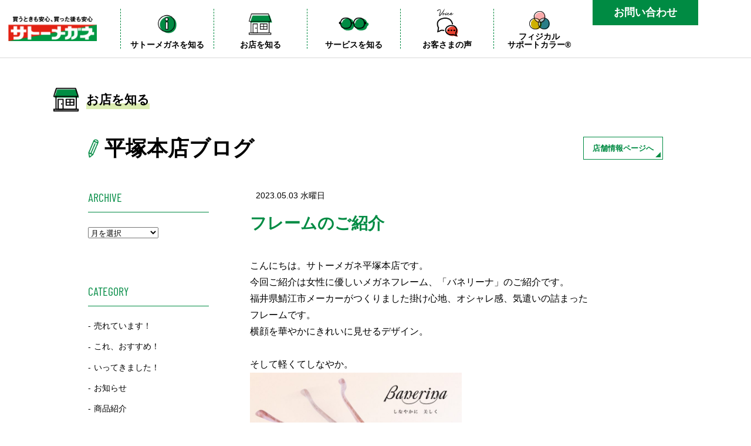

--- FILE ---
content_type: text/html; charset=UTF-8
request_url: https://sato-megane.co.jp/blog/hiratsuka/14130/
body_size: 52090
content:
<!DOCTYPE html>
<html lang="ja">
<head prefix="og: http://ogp.me/ns# fb: http://ogp.me/ns/fb# article: http://ogp.me/ns/article#">
	<meta charset="UTF-8" />
	
		<title>フレームのご紹介 | サトーメガネ</title>
		
	<meta name='robots' content='index, follow, max-image-preview:large, max-snippet:-1, max-video-preview:-1' />

	<!-- This site is optimized with the Yoast SEO plugin v20.5 - https://yoast.com/wordpress/plugins/seo/ -->
	<meta name="description" content="いいメガネでお客様の人生をもっと明るく ― それがサトーメガネのモットー" />
	<link rel="canonical" href="https://sato-megane.co.jp/blog/hiratsuka/14130/" />
	<meta property="og:locale" content="ja_JP" />
	<meta property="og:type" content="article" />
	<meta property="og:title" content="フレームのご紹介 | サトーメガネ" />
	<meta property="og:description" content="いいメガネでお客様の人生をもっと明るく ― それがサトーメガネのモットー" />
	<meta property="og:url" content="https://sato-megane.co.jp/blog/hiratsuka/14130/" />
	<meta property="og:site_name" content="サトーメガネ" />
	<meta property="article:modified_time" content="2023-04-20T23:55:03+00:00" />
	<meta property="og:image" content="https://sato-megane.co.jp/prod/wp-content/uploads/2023/04/IMG_20230412_081744_470.webp" />
	<meta property="og:image:width" content="1080" />
	<meta property="og:image:height" content="1080" />
	<meta property="og:image:type" content="image/webp" />
	<meta name="twitter:card" content="summary_large_image" />
	<meta name="twitter:label1" content="推定読み取り時間" />
	<meta name="twitter:data1" content="2分" />
	<script type="application/ld+json" class="yoast-schema-graph">{"@context":"https://schema.org","@graph":[{"@type":"WebPage","@id":"https://sato-megane.co.jp/blog/hiratsuka/14130/","url":"https://sato-megane.co.jp/blog/hiratsuka/14130/","name":"フレームのご紹介 | サトーメガネ","isPartOf":{"@id":"https://sato-megane.co.jp/#website"},"primaryImageOfPage":{"@id":"https://sato-megane.co.jp/blog/hiratsuka/14130/#primaryimage"},"image":{"@id":"https://sato-megane.co.jp/blog/hiratsuka/14130/#primaryimage"},"thumbnailUrl":"https://sato-megane.co.jp/prod/wp-content/uploads/2023/04/IMG_20230412_081744_470.webp","datePublished":"2023-05-02T23:30:16+00:00","dateModified":"2023-04-20T23:55:03+00:00","description":"いいメガネでお客様の人生をもっと明るく ― それがサトーメガネのモットー","breadcrumb":{"@id":"https://sato-megane.co.jp/blog/hiratsuka/14130/#breadcrumb"},"inLanguage":"ja","potentialAction":[{"@type":"ReadAction","target":["https://sato-megane.co.jp/blog/hiratsuka/14130/"]}]},{"@type":"ImageObject","inLanguage":"ja","@id":"https://sato-megane.co.jp/blog/hiratsuka/14130/#primaryimage","url":"https://sato-megane.co.jp/prod/wp-content/uploads/2023/04/IMG_20230412_081744_470.webp","contentUrl":"https://sato-megane.co.jp/prod/wp-content/uploads/2023/04/IMG_20230412_081744_470.webp","width":1080,"height":1080},{"@type":"BreadcrumbList","@id":"https://sato-megane.co.jp/blog/hiratsuka/14130/#breadcrumb","itemListElement":[{"@type":"ListItem","position":1,"name":"ホーム","item":"https://sato-megane.co.jp/"},{"@type":"ListItem","position":2,"name":"店舗ブログ","item":"https://sato-megane.co.jp/blog/"},{"@type":"ListItem","position":3,"name":"フレームのご紹介"}]},{"@type":"WebSite","@id":"https://sato-megane.co.jp/#website","url":"https://sato-megane.co.jp/","name":"サトーメガネ","description":"いいメガネでお客様の人生をもっと明るく ― それがサトーメガネのモットー","potentialAction":[{"@type":"SearchAction","target":{"@type":"EntryPoint","urlTemplate":"https://sato-megane.co.jp/?s={search_term_string}"},"query-input":"required name=search_term_string"}],"inLanguage":"ja"}]}</script>
	<!-- / Yoast SEO plugin. -->


<link rel="alternate" title="oEmbed (JSON)" type="application/json+oembed" href="https://sato-megane.co.jp/wp-json/oembed/1.0/embed?url=https%3A%2F%2Fsato-megane.co.jp%2Fblog%2Fhiratsuka%2F14130%2F" />
<link rel="alternate" title="oEmbed (XML)" type="text/xml+oembed" href="https://sato-megane.co.jp/wp-json/oembed/1.0/embed?url=https%3A%2F%2Fsato-megane.co.jp%2Fblog%2Fhiratsuka%2F14130%2F&#038;format=xml" />
<style id='wp-img-auto-sizes-contain-inline-css' type='text/css'>
img:is([sizes=auto i],[sizes^="auto," i]){contain-intrinsic-size:3000px 1500px}
/*# sourceURL=wp-img-auto-sizes-contain-inline-css */
</style>
<style id='wp-emoji-styles-inline-css' type='text/css'>

	img.wp-smiley, img.emoji {
		display: inline !important;
		border: none !important;
		box-shadow: none !important;
		height: 1em !important;
		width: 1em !important;
		margin: 0 0.07em !important;
		vertical-align: -0.1em !important;
		background: none !important;
		padding: 0 !important;
	}
/*# sourceURL=wp-emoji-styles-inline-css */
</style>
<style id='wp-block-library-inline-css' type='text/css'>
:root{--wp-block-synced-color:#7a00df;--wp-block-synced-color--rgb:122,0,223;--wp-bound-block-color:var(--wp-block-synced-color);--wp-editor-canvas-background:#ddd;--wp-admin-theme-color:#007cba;--wp-admin-theme-color--rgb:0,124,186;--wp-admin-theme-color-darker-10:#006ba1;--wp-admin-theme-color-darker-10--rgb:0,107,160.5;--wp-admin-theme-color-darker-20:#005a87;--wp-admin-theme-color-darker-20--rgb:0,90,135;--wp-admin-border-width-focus:2px}@media (min-resolution:192dpi){:root{--wp-admin-border-width-focus:1.5px}}.wp-element-button{cursor:pointer}:root .has-very-light-gray-background-color{background-color:#eee}:root .has-very-dark-gray-background-color{background-color:#313131}:root .has-very-light-gray-color{color:#eee}:root .has-very-dark-gray-color{color:#313131}:root .has-vivid-green-cyan-to-vivid-cyan-blue-gradient-background{background:linear-gradient(135deg,#00d084,#0693e3)}:root .has-purple-crush-gradient-background{background:linear-gradient(135deg,#34e2e4,#4721fb 50%,#ab1dfe)}:root .has-hazy-dawn-gradient-background{background:linear-gradient(135deg,#faaca8,#dad0ec)}:root .has-subdued-olive-gradient-background{background:linear-gradient(135deg,#fafae1,#67a671)}:root .has-atomic-cream-gradient-background{background:linear-gradient(135deg,#fdd79a,#004a59)}:root .has-nightshade-gradient-background{background:linear-gradient(135deg,#330968,#31cdcf)}:root .has-midnight-gradient-background{background:linear-gradient(135deg,#020381,#2874fc)}:root{--wp--preset--font-size--normal:16px;--wp--preset--font-size--huge:42px}.has-regular-font-size{font-size:1em}.has-larger-font-size{font-size:2.625em}.has-normal-font-size{font-size:var(--wp--preset--font-size--normal)}.has-huge-font-size{font-size:var(--wp--preset--font-size--huge)}.has-text-align-center{text-align:center}.has-text-align-left{text-align:left}.has-text-align-right{text-align:right}.has-fit-text{white-space:nowrap!important}#end-resizable-editor-section{display:none}.aligncenter{clear:both}.items-justified-left{justify-content:flex-start}.items-justified-center{justify-content:center}.items-justified-right{justify-content:flex-end}.items-justified-space-between{justify-content:space-between}.screen-reader-text{border:0;clip-path:inset(50%);height:1px;margin:-1px;overflow:hidden;padding:0;position:absolute;width:1px;word-wrap:normal!important}.screen-reader-text:focus{background-color:#ddd;clip-path:none;color:#444;display:block;font-size:1em;height:auto;left:5px;line-height:normal;padding:15px 23px 14px;text-decoration:none;top:5px;width:auto;z-index:100000}html :where(.has-border-color){border-style:solid}html :where([style*=border-top-color]){border-top-style:solid}html :where([style*=border-right-color]){border-right-style:solid}html :where([style*=border-bottom-color]){border-bottom-style:solid}html :where([style*=border-left-color]){border-left-style:solid}html :where([style*=border-width]){border-style:solid}html :where([style*=border-top-width]){border-top-style:solid}html :where([style*=border-right-width]){border-right-style:solid}html :where([style*=border-bottom-width]){border-bottom-style:solid}html :where([style*=border-left-width]){border-left-style:solid}html :where(img[class*=wp-image-]){height:auto;max-width:100%}:where(figure){margin:0 0 1em}html :where(.is-position-sticky){--wp-admin--admin-bar--position-offset:var(--wp-admin--admin-bar--height,0px)}@media screen and (max-width:600px){html :where(.is-position-sticky){--wp-admin--admin-bar--position-offset:0px}}

/*# sourceURL=wp-block-library-inline-css */
</style><style id='global-styles-inline-css' type='text/css'>
:root{--wp--preset--aspect-ratio--square: 1;--wp--preset--aspect-ratio--4-3: 4/3;--wp--preset--aspect-ratio--3-4: 3/4;--wp--preset--aspect-ratio--3-2: 3/2;--wp--preset--aspect-ratio--2-3: 2/3;--wp--preset--aspect-ratio--16-9: 16/9;--wp--preset--aspect-ratio--9-16: 9/16;--wp--preset--color--black: #000000;--wp--preset--color--cyan-bluish-gray: #abb8c3;--wp--preset--color--white: #ffffff;--wp--preset--color--pale-pink: #f78da7;--wp--preset--color--vivid-red: #cf2e2e;--wp--preset--color--luminous-vivid-orange: #ff6900;--wp--preset--color--luminous-vivid-amber: #fcb900;--wp--preset--color--light-green-cyan: #7bdcb5;--wp--preset--color--vivid-green-cyan: #00d084;--wp--preset--color--pale-cyan-blue: #8ed1fc;--wp--preset--color--vivid-cyan-blue: #0693e3;--wp--preset--color--vivid-purple: #9b51e0;--wp--preset--gradient--vivid-cyan-blue-to-vivid-purple: linear-gradient(135deg,rgb(6,147,227) 0%,rgb(155,81,224) 100%);--wp--preset--gradient--light-green-cyan-to-vivid-green-cyan: linear-gradient(135deg,rgb(122,220,180) 0%,rgb(0,208,130) 100%);--wp--preset--gradient--luminous-vivid-amber-to-luminous-vivid-orange: linear-gradient(135deg,rgb(252,185,0) 0%,rgb(255,105,0) 100%);--wp--preset--gradient--luminous-vivid-orange-to-vivid-red: linear-gradient(135deg,rgb(255,105,0) 0%,rgb(207,46,46) 100%);--wp--preset--gradient--very-light-gray-to-cyan-bluish-gray: linear-gradient(135deg,rgb(238,238,238) 0%,rgb(169,184,195) 100%);--wp--preset--gradient--cool-to-warm-spectrum: linear-gradient(135deg,rgb(74,234,220) 0%,rgb(151,120,209) 20%,rgb(207,42,186) 40%,rgb(238,44,130) 60%,rgb(251,105,98) 80%,rgb(254,248,76) 100%);--wp--preset--gradient--blush-light-purple: linear-gradient(135deg,rgb(255,206,236) 0%,rgb(152,150,240) 100%);--wp--preset--gradient--blush-bordeaux: linear-gradient(135deg,rgb(254,205,165) 0%,rgb(254,45,45) 50%,rgb(107,0,62) 100%);--wp--preset--gradient--luminous-dusk: linear-gradient(135deg,rgb(255,203,112) 0%,rgb(199,81,192) 50%,rgb(65,88,208) 100%);--wp--preset--gradient--pale-ocean: linear-gradient(135deg,rgb(255,245,203) 0%,rgb(182,227,212) 50%,rgb(51,167,181) 100%);--wp--preset--gradient--electric-grass: linear-gradient(135deg,rgb(202,248,128) 0%,rgb(113,206,126) 100%);--wp--preset--gradient--midnight: linear-gradient(135deg,rgb(2,3,129) 0%,rgb(40,116,252) 100%);--wp--preset--font-size--small: 13px;--wp--preset--font-size--medium: 20px;--wp--preset--font-size--large: 36px;--wp--preset--font-size--x-large: 42px;--wp--preset--spacing--20: 0.44rem;--wp--preset--spacing--30: 0.67rem;--wp--preset--spacing--40: 1rem;--wp--preset--spacing--50: 1.5rem;--wp--preset--spacing--60: 2.25rem;--wp--preset--spacing--70: 3.38rem;--wp--preset--spacing--80: 5.06rem;--wp--preset--shadow--natural: 6px 6px 9px rgba(0, 0, 0, 0.2);--wp--preset--shadow--deep: 12px 12px 50px rgba(0, 0, 0, 0.4);--wp--preset--shadow--sharp: 6px 6px 0px rgba(0, 0, 0, 0.2);--wp--preset--shadow--outlined: 6px 6px 0px -3px rgb(255, 255, 255), 6px 6px rgb(0, 0, 0);--wp--preset--shadow--crisp: 6px 6px 0px rgb(0, 0, 0);}:where(.is-layout-flex){gap: 0.5em;}:where(.is-layout-grid){gap: 0.5em;}body .is-layout-flex{display: flex;}.is-layout-flex{flex-wrap: wrap;align-items: center;}.is-layout-flex > :is(*, div){margin: 0;}body .is-layout-grid{display: grid;}.is-layout-grid > :is(*, div){margin: 0;}:where(.wp-block-columns.is-layout-flex){gap: 2em;}:where(.wp-block-columns.is-layout-grid){gap: 2em;}:where(.wp-block-post-template.is-layout-flex){gap: 1.25em;}:where(.wp-block-post-template.is-layout-grid){gap: 1.25em;}.has-black-color{color: var(--wp--preset--color--black) !important;}.has-cyan-bluish-gray-color{color: var(--wp--preset--color--cyan-bluish-gray) !important;}.has-white-color{color: var(--wp--preset--color--white) !important;}.has-pale-pink-color{color: var(--wp--preset--color--pale-pink) !important;}.has-vivid-red-color{color: var(--wp--preset--color--vivid-red) !important;}.has-luminous-vivid-orange-color{color: var(--wp--preset--color--luminous-vivid-orange) !important;}.has-luminous-vivid-amber-color{color: var(--wp--preset--color--luminous-vivid-amber) !important;}.has-light-green-cyan-color{color: var(--wp--preset--color--light-green-cyan) !important;}.has-vivid-green-cyan-color{color: var(--wp--preset--color--vivid-green-cyan) !important;}.has-pale-cyan-blue-color{color: var(--wp--preset--color--pale-cyan-blue) !important;}.has-vivid-cyan-blue-color{color: var(--wp--preset--color--vivid-cyan-blue) !important;}.has-vivid-purple-color{color: var(--wp--preset--color--vivid-purple) !important;}.has-black-background-color{background-color: var(--wp--preset--color--black) !important;}.has-cyan-bluish-gray-background-color{background-color: var(--wp--preset--color--cyan-bluish-gray) !important;}.has-white-background-color{background-color: var(--wp--preset--color--white) !important;}.has-pale-pink-background-color{background-color: var(--wp--preset--color--pale-pink) !important;}.has-vivid-red-background-color{background-color: var(--wp--preset--color--vivid-red) !important;}.has-luminous-vivid-orange-background-color{background-color: var(--wp--preset--color--luminous-vivid-orange) !important;}.has-luminous-vivid-amber-background-color{background-color: var(--wp--preset--color--luminous-vivid-amber) !important;}.has-light-green-cyan-background-color{background-color: var(--wp--preset--color--light-green-cyan) !important;}.has-vivid-green-cyan-background-color{background-color: var(--wp--preset--color--vivid-green-cyan) !important;}.has-pale-cyan-blue-background-color{background-color: var(--wp--preset--color--pale-cyan-blue) !important;}.has-vivid-cyan-blue-background-color{background-color: var(--wp--preset--color--vivid-cyan-blue) !important;}.has-vivid-purple-background-color{background-color: var(--wp--preset--color--vivid-purple) !important;}.has-black-border-color{border-color: var(--wp--preset--color--black) !important;}.has-cyan-bluish-gray-border-color{border-color: var(--wp--preset--color--cyan-bluish-gray) !important;}.has-white-border-color{border-color: var(--wp--preset--color--white) !important;}.has-pale-pink-border-color{border-color: var(--wp--preset--color--pale-pink) !important;}.has-vivid-red-border-color{border-color: var(--wp--preset--color--vivid-red) !important;}.has-luminous-vivid-orange-border-color{border-color: var(--wp--preset--color--luminous-vivid-orange) !important;}.has-luminous-vivid-amber-border-color{border-color: var(--wp--preset--color--luminous-vivid-amber) !important;}.has-light-green-cyan-border-color{border-color: var(--wp--preset--color--light-green-cyan) !important;}.has-vivid-green-cyan-border-color{border-color: var(--wp--preset--color--vivid-green-cyan) !important;}.has-pale-cyan-blue-border-color{border-color: var(--wp--preset--color--pale-cyan-blue) !important;}.has-vivid-cyan-blue-border-color{border-color: var(--wp--preset--color--vivid-cyan-blue) !important;}.has-vivid-purple-border-color{border-color: var(--wp--preset--color--vivid-purple) !important;}.has-vivid-cyan-blue-to-vivid-purple-gradient-background{background: var(--wp--preset--gradient--vivid-cyan-blue-to-vivid-purple) !important;}.has-light-green-cyan-to-vivid-green-cyan-gradient-background{background: var(--wp--preset--gradient--light-green-cyan-to-vivid-green-cyan) !important;}.has-luminous-vivid-amber-to-luminous-vivid-orange-gradient-background{background: var(--wp--preset--gradient--luminous-vivid-amber-to-luminous-vivid-orange) !important;}.has-luminous-vivid-orange-to-vivid-red-gradient-background{background: var(--wp--preset--gradient--luminous-vivid-orange-to-vivid-red) !important;}.has-very-light-gray-to-cyan-bluish-gray-gradient-background{background: var(--wp--preset--gradient--very-light-gray-to-cyan-bluish-gray) !important;}.has-cool-to-warm-spectrum-gradient-background{background: var(--wp--preset--gradient--cool-to-warm-spectrum) !important;}.has-blush-light-purple-gradient-background{background: var(--wp--preset--gradient--blush-light-purple) !important;}.has-blush-bordeaux-gradient-background{background: var(--wp--preset--gradient--blush-bordeaux) !important;}.has-luminous-dusk-gradient-background{background: var(--wp--preset--gradient--luminous-dusk) !important;}.has-pale-ocean-gradient-background{background: var(--wp--preset--gradient--pale-ocean) !important;}.has-electric-grass-gradient-background{background: var(--wp--preset--gradient--electric-grass) !important;}.has-midnight-gradient-background{background: var(--wp--preset--gradient--midnight) !important;}.has-small-font-size{font-size: var(--wp--preset--font-size--small) !important;}.has-medium-font-size{font-size: var(--wp--preset--font-size--medium) !important;}.has-large-font-size{font-size: var(--wp--preset--font-size--large) !important;}.has-x-large-font-size{font-size: var(--wp--preset--font-size--x-large) !important;}
/*# sourceURL=global-styles-inline-css */
</style>

<style id='classic-theme-styles-inline-css' type='text/css'>
/*! This file is auto-generated */
.wp-block-button__link{color:#fff;background-color:#32373c;border-radius:9999px;box-shadow:none;text-decoration:none;padding:calc(.667em + 2px) calc(1.333em + 2px);font-size:1.125em}.wp-block-file__button{background:#32373c;color:#fff;text-decoration:none}
/*# sourceURL=/wp-includes/css/classic-themes.min.css */
</style>
<link rel='stylesheet' id='UserAccessManagerLoginForm-css' href='https://sato-megane.co.jp/prod/wp-content/plugins/user-access-manager/assets/css/uamLoginForm.css?ver=2.2.20' type='text/css' media='screen' />
<link rel="https://api.w.org/" href="https://sato-megane.co.jp/wp-json/" /><link rel="alternate" title="JSON" type="application/json" href="https://sato-megane.co.jp/wp-json/wp/v2/blog/14130" /><link rel="EditURI" type="application/rsd+xml" title="RSD" href="https://sato-megane.co.jp/prod/xmlrpc.php?rsd" />
<meta name="generator" content="WordPress 6.9" />
<link rel='shortlink' href='https://sato-megane.co.jp/?p=14130' />
	
		<meta name="viewport" content="width=device-width, initial-scale=1.0" />
		
	<link rel="stylesheet" type="text/css" href="https://sato-megane.co.jp/prod/wp-content/themes/sato-megane/css/common.css" />
		<link rel="stylesheet" type="text/css" href="https://sato-megane.co.jp/prod/wp-content/themes/sato-megane/css/under.css" />
		
					
		<link rel="stylesheet" type="text/css" href="https://sato-megane.co.jp/prod/wp-content/themes/sato-megane/css/blog.css" />
			
												
	
	<script src="//ajax.googleapis.com/ajax/libs/jquery/1.12.4/jquery.min.js"></script>
	<script src="https://sato-megane.co.jp/prod/wp-content/themes/sato-megane/js/function.js"></script>
	<script src="https://sato-megane.co.jp/prod/wp-content/themes/sato-megane/js/common.js"></script>
	
		<script src="https://sato-megane.co.jp/prod/wp-content/themes/sato-megane/js/under.js"></script>
		
			
	
	<!-- Google Analytics -->
	<script type="text/javascript">

		var _gaq = _gaq || [];
		_gaq.push(['_setAccount', 'UA-19348072-1']);
		_gaq.push(['_trackPageview']);

		(function() {
			var ga = document.createElement('script'); ga.type = 'text/javascript'; ga.async = true;
			ga.src = ('https:' == document.location.protocol ? 'https://ssl' : 'http://www') + '.google-analytics.com/ga.js';
			var s = document.getElementsByTagName('script')[0]; s.parentNode.insertBefore(ga, s);
		})();

	</script>
	
	
</head>
	<body class="wp-singular blog-template-default single single-blog postid-14130 wp-theme-sato-megane">
		
	<div id="wrap">
		<div id="headWrap">
					
		
			<header id="header" class="headFix">
				<div class="headerInner">
					<div id="logo">
						<div class="logoInner">
							<a href="https://sato-megane.co.jp/" class="hoverOpacity"><img src="https://sato-megane.co.jp/prod/wp-content/themes/sato-megane/images/logo.png" alt="サトーメガネ" /></a>
						</div>
					</div><!-- logo -->
					<div id="globalNavWrap">
						<div class="headContactBtn spH"><a href="https://sato-megane.co.jp/inquiry/">お問い合わせ</a></div>
						<nav id="globalNav">
							<ul>
								<li class="spH megaMenuParent hoverNavLine">
									<a href="https://sato-megane.co.jp/">
										<div class="icon"><img src="https://sato-megane.co.jp/prod/wp-content/themes/sato-megane/images/nav/pc/about.png" alt="" /></div>
										<p>サトーメガネを知る</p>
									</a>
									
									<!-- PC megaMenu -->
									<div id="megamenu01" class="megaMenuWrap">
										<div class="megaMenu inner">
											<div class="leftBlock">
												<p class="parentNav">サトーメガネを知る</p>
											</div>
											<div class="rightBlock">
												<ul>
													<li><span><a href="https://sato-megane.co.jp/about/">サトーメガネについて</a></span></li>
												</ul>
												<ul>
													<li><span><a href="https://sato-megane.co.jp/bifocal/">01 遠近両用メガネ</a></span></li>
													<li><span><a href="https://sato-megane.co.jp/inspection/">02 検査・フィッティングについて</a></span></li>
													<li><span><a href="https://sato-megane.co.jp/afterservice/">03 安心のアフターサービス</a></span></li>
												</ul>
											</div>
										</div>
									</div>
								</li>
								<li class="spH hoverNavLine">
									<a href="https://sato-megane.co.jp/shop/">
										<div class="icon"><img src="https://sato-megane.co.jp/prod/wp-content/themes/sato-megane/images/nav/pc/shop.png" alt="" /></div>
										<p>お店を知る</p>
									</a>
								</li>
								<li class="spH megaMenuParent hoverNavLine">
									<a href="https://sato-megane.co.jp/">
										<div class="icon"><img src="https://sato-megane.co.jp/prod/wp-content/themes/sato-megane/images/nav/pc/service.png" alt="" /></div>
										<p>サービスを知る</p>
									</a>
									


									<div id="megamenu02" class="megaMenuWrap">
										<div class="megaMenu inner">
											<div class="leftBlock">
												<p class="parentNav">サービスを知る</p>
											</div><!-- leftBlock -->
											<div class="rightBlock">
												<ul>
													<li><span><a href="https://sato-megane.co.jp/bifocal/">サトーメガネの遠近両用</a></span></li>
													<li><span><a href="https://sato-megane.co.jp/tatsujin/">フレーム・レンズについて</a></span></li>
													<li><span><a href="https://sato-megane.co.jp/hearing_aid/">補聴器のこと</a></span></li>
												</ul>
												<ul>
													<li><span><a href="https://sato-megane.co.jp/replacement/">レンズ交換</a></span></li>
													<li><span><a href="https://sato-megane.co.jp/info_cate/tips/">メガネ豆知識</a></span></li>
													<li><span><a href="https://sato-megane.co.jp/119/">メガネレスキュー</a></span></li>
												</ul>
												<ul>
													<li><span><a href="https://sato-megane.co.jp/flow/">ご購入の流れ</a></span></li>
												</ul>
											</div><!-- rightBlock -->
										</div>
									</div><!-- megaMenu -->
								</li>
								<li class="psc pcH tabH">
									<a href="https://sato-megane.co.jp/psc/">
										<span class="pcH tabH"><img src="https://sato-megane.co.jp/prod/wp-content/themes/sato-megane/images/nav/sp/psc.png" alt="" /></span>
									</a>
								</li>
								<li class="customerVoice">
									<a href="https://sato-megane.co.jp/voice/">
										<span class="spH">
											<div class="icon"><img src="https://sato-megane.co.jp/prod/wp-content/themes/sato-megane/images/nav/pc/voice.png" alt="" /></div>
											<p>お客さまの声</p>
										</span>
										<span class="pcH tabH"><img src="https://sato-megane.co.jp/prod/wp-content/themes/sato-megane/images/nav/sp/voice.png" alt="" /></span>
									</a>
								</li>
								<li class="psc spH">
									<a href="https://sato-megane.co.jp/psc/">
										<span class="spH">
											<div class="icon"><img src="https://sato-megane.co.jp/prod/wp-content/themes/sato-megane/images/nav/pc/psc.png" alt="" /></div>
											<p>フィジカル<br />サポートカラー&reg;</p>
										</span>
									</a>
								</li>
								<li id="spNavBtn" class="pcH tabH">
									<a href="javascript:void(0);">
										<img src="https://sato-megane.co.jp/prod/wp-content/themes/sato-megane/images/nav/sp/navBtn.png" alt="メニュー" class="navImg" />
										<img src="https://sato-megane.co.jp/prod/wp-content/themes/sato-megane/images/nav/sp/navClose.png" alt="メニュー" class="closeImg" />
									</a>
								</li>
							</ul>
						</nav><!--globalNav-->
					</div><!--globalNavWrap-->
				</div>

			</header><!--header-->
		
		
		<!-- SP Nav -->
			<div id="spGlobalNavWrap" class="pcH tabH">
				<div id="spGlobalNav">
					<div id="navBlock01" class="navBlock">
						<div class="parentLink">
							<div>
								<dl>
									<dt><img src="https://sato-megane.co.jp/prod/wp-content/themes/sato-megane/images/nav/sp/nav1.png" alt="" /></dt>
									<dd>サトーメガネを知る</dd>
								</dl>
							</div>
						</div>
						<div class="childLink">
							<div class="leftBlock">
								<div class="linkBlock" style="margin-bottom:10px;">
									<img src="https://sato-megane.co.jp/prod/wp-content/themes/sato-megane/images/top/gankyo_logo.svg" alt="サトーメガネは眼鏡作製技能士在籍店です" />
								</div>
								<div class="linkBlock">
									<a href="https://sato-megane.co.jp/about/">
										<p class="icon"><img src="https://sato-megane.co.jp/prod/wp-content/themes/sato-megane/images/nav/sp/nav1-1.png" alt="" /></p>
										<p class="text">サトーメガネについて</p>
									</a>
								</div>
							</div>
							<div class="rightBlock">
								<div class="linkBlock">
									<a href="https://sato-megane.co.jp/bifocal/">
										<p class="icon"><img src="https://sato-megane.co.jp/prod/wp-content/themes/sato-megane/images/nav/sp/nav1-2.png" alt="" /></p>
										<p class="text"><span>01</span>サトーメガネの遠近</p>
									</a>
								</div>
								<div class="linkBlock">
									<a href="https://sato-megane.co.jp/inspection/">
										<p class="icon"><img src="https://sato-megane.co.jp/prod/wp-content/themes/sato-megane/images/nav/sp/nav1-3.png" alt="" /></p>
										<p class="text"><span>02</span>検査・フィッティング</p>
									</a>
								</div>
								<div class="linkBlock">
									<a href="https://sato-megane.co.jp/afterservice/">
										<p class="icon"><img src="https://sato-megane.co.jp/prod/wp-content/themes/sato-megane/images/nav/sp/nav1-4.png" alt="" /></p>
										<p class="text"><span>03</span>アフターサービス</p>
									</a>
								</div>
							</div>
						</div>
					</div>
					<div id="navBlock02" class="navBlock">
						<div class="shopWrap">
							<a href="javascript:void(0);" class="shopBtn">
								<p class="icon"><img src="https://sato-megane.co.jp/prod/wp-content/themes/sato-megane/images/nav/sp/nav2.png" alt="" /></p>
								<p class="text">お店を知る</p>
							</a>
							<div class="headShopList">
	<div class="shopAreaTitleWrap">
		<p class="icon"><img src="https://sato-megane.co.jp/prod/wp-content/themes/sato-megane/images/top/areaIcon.png" alt="area" /></p>
		<div class="titleWrap">
			<p class="catch"><img src="https://sato-megane.co.jp/prod/wp-content/themes/sato-megane/images/top/areaTitle.png" alt="あなたの街のメガネコンシェルジュ" /></p>
			<h2 class="shopAreaTitle">店舗一覧</h2>
		</div>
	</div><!-- shopAreaTitleWrap -->

	<div class="shopAreaWrap">
		<div class="shopAreaBlock">
			<div class="shopArea">関東エリア</div>
			<div class="areaDetail">
				<ul>
					<li><a href="https://sato-megane.co.jp/shop/hiratsuka/">平塚本店</a></li>
					<li><a href="https://sato-megane.co.jp/shop/higashiyamato-mukaihara/">東大和向原店</a></li>
					<li><a href="https://sato-megane.co.jp/shop/sagamihara/">相模原店</a></li>
					<li><a href="https://sato-megane.co.jp/shop/yokohama-kodomonokuni/">横浜こどもの国店</a></li>
					<li><a href="https://sato-megane.co.jp/shop/sagamihara-seishin/">相模原清新店</a></li>
				</ul>
			</div>
		</div>

		<div class="shopAreaBlock">
			<div class="shopArea">東北エリア</div>
			<div class="areaDetail">
				<ul>
					<!-- <li><a href="https://sato-megane.co.jp/shop/aomori-chuo/">青森中央店</a></li> -->
					<li><a href="https://sato-megane.co.jp/shop/oirase/">おいらせ店</a></li>
					<li><a href="https://sato-megane.co.jp/shop/aomori-hamada/">青森浜田店</a></li>
					<li><a href="https://sato-megane.co.jp/shop/hachinohe-hasshoku/">八戸八食店</a></li>
					<li><a href="https://sato-megane.co.jp/shop/hirosaki-joto/">弘前城東店</a></li>
					<li><a href="https://sato-megane.co.jp/shop/hachinohe-niida/">八戸新井田店</a></li>
				</ul>
			</div>
		</div>
	</div><!-- shopAreaWrap -->

	<div style="margin-top:8%;" class="spH"><img src="https://sato-megane.co.jp/prod/wp-content/themes/sato-megane/images/top/gankyo_logo.svg" alt="サトーメガネは眼鏡作製技能士在籍店です" /></div>
</div>						</div>
					</div>
					<div id="navBlock03" class="navBlock">
						<div class="parentLink">
							<div>
								<dl>
									<dt><img src="https://sato-megane.co.jp/prod/wp-content/themes/sato-megane/images/nav/sp/nav3.png" alt="" /></dt>
									<dd>サービスを知る</dd>
								</dl>
							</div>
						</div>
						<div class="childLink">
							<div class="topBlock">
								<div class="linkBlock">
									<a href="https://sato-megane.co.jp/bifocal/">
										<p class="icon"><img src="https://sato-megane.co.jp/prod/wp-content/themes/sato-megane/images/nav/sp/nav3-1.png" alt="" /></p>
										<p class="text">遠近両用</p>
									</a>
								</div>
								<div class="linkBlock">
									<a href="https://sato-megane.co.jp/tatsujin/">
										<p class="icon"><img src="https://sato-megane.co.jp/prod/wp-content/themes/sato-megane/images/nav/sp/nav3-2.png" alt="" /></p>
										<p class="text">フレームについて</p>
									</a>
								</div>
								<div class="linkBlock">
									<a href="https://sato-megane.co.jp/hearing_aid/">
										<p class="icon"><img src="https://sato-megane.co.jp/prod/wp-content/themes/sato-megane/images/nav/sp/nav3-3.png" alt="" /></p>
										<p class="text">補聴器</p>
									</a>
								</div>
							</div>
							<div class="bottomBlock">
								<div class="linkBlock">
									<a href="https://sato-megane.co.jp/replacement/">
										<p class="icon"><img src="https://sato-megane.co.jp/prod/wp-content/themes/sato-megane/images/nav/sp/nav3-4.png" alt="" /></p>
										<p class="text">レンズ交換</p>
									</a>
								</div>
								<div class="linkBlock">
									<a href="https://sato-megane.co.jp/info_cate/tips/">
										<p class="icon"><img src="https://sato-megane.co.jp/prod/wp-content/themes/sato-megane/images/nav/sp/nav3-5.png" alt="" /></p>
										<p class="text">豆知識</p>
									</a>
								</div>
								<div class="linkBlock">
									<a href="https://sato-megane.co.jp/119/">
										<p class="icon"><img src="https://sato-megane.co.jp/prod/wp-content/themes/sato-megane/images/nav/sp/nav3-6.png" alt="" /></p>
										<p class="text">レスキュー</p>
									</a>
								</div>
								<div class="linkBlock">
									<a href="https://sato-megane.co.jp/flow/">
										<p class="icon"><img src="https://sato-megane.co.jp/prod/wp-content/themes/sato-megane/images/nav/sp/nav3-7.png" alt="" /></p>
										<p class="text">ご購入の流れ</p>
									</a>
								</div>
							</div>
						</div>
					</div>
					<div id="navBlock04" class="navBlock">
						<ul>
							<li><a href="https://sato-megane.co.jp/info/"><img src="https://sato-megane.co.jp/prod/wp-content/themes/sato-megane/images/nav/sp/nav4.png" alt="" /><span>お知らせ</span></a></li>
							<li><a href="https://sato-megane.co.jp/corporate/"><img src="https://sato-megane.co.jp/prod/wp-content/themes/sato-megane/images/nav/sp/nav5.png" alt="" /><span>会社概要</span></a></li>
						</ul>
					</div>
					<div id="navBlock05" class="navBlock">
						<p class="contactBtn"><a href="https://sato-megane.co.jp/inquiry/">お問い合わせ</a></p>
					</div>
					<div id="navBlock06" class="navBlock">
						<ul>
							<li><a href="https://sato-megane.co.jp/recruit/">採用情報</a></li>
							<li><a href="https://sato-megane.co.jp/privacy/">プライバシーポリシー</a></li>
						</ul>
					</div>
				</div><!-- spGlobalNav -->
			</div><!-- spGlobalNavWrap -->
		</div><!--headWrap-->
		
		
		
		<div id="mainWrap">
			<div id="main">
				
				<div class="single underContents blog_single">
	<div class="inner">
		<div class="pageInfoWrap shopPageInfo">
			<div class="parentPageWrap">
				<p class="icon"><img src="https://sato-megane.co.jp/prod/wp-content/themes/sato-megane/images/under/icon/shop.png" alt="" /></p>
				<p class="parentPage"><span>お店を知る</span></p>
			</div><!-- parentPageWrap -->
			<div class="btnWrap shopDetailBtn pcH tabH"><span class="whiteBase greenFont greenBdr"><a href="https://sato-megane.co.jp/shop/hiratsuka/" class="button">店舗情報ページへ</a></span></div>
		</div><!-- pageInfoWrap -->



		<div class="blogSingleWrap smallInner">
			<div class="shopPagePostTitleWrap">
				<div class="shopPagePostMainTitle blogTitle">
					<p class="icon"><img src="https://sato-megane.co.jp/prod/wp-content/themes/sato-megane/images/under/icon/blog.png" alt="" /></p>
					<h1 class="title">平塚本店ブログ</h1>
				</div>


				<div class="btnWrap shopDetailBtn spH"><span class="whiteBase greenFont greenBdr"><a href="https://sato-megane.co.jp/shop/hiratsuka/" class="button">店舗情報ページへ</a></span></div>
			</div><!-- shopPagePostTitleWrap -->
			<div id="contentWrap">
				<div id="content">
					<div class="articleInfoWrap">
						<div class="articleInfo">
														<div class="date">
								<p>2023.05.03 水曜日</p>
							</div><!-- date -->
						</div><!-- articleInfo -->
					</div>


					<h1 class="postTitle">フレームのご紹介</h1>
					<div class="text singleText">
						<p>こんにちは。サトーメガネ平塚本店です。<br />
今回ご紹介は女性に優しいメガネフレーム、「バネリーナ」のご紹介です。<br />
福井県鯖江市メーカーがつくりました掛け心地、オシャレ感、気遣いの詰まった<br />
フレームです。<br />
横顔を華やかにきれいに見せるデザイン。<br />
<img fetchpriority="high" decoding="async" class="alignnone  wp-image-14124" src="https://157.205.126.22/prod/wp-content/uploads/2023/04/IMG_20230412_081744_412.webp" alt="" width="585" height="585" /><br />
そして軽くてしなやか。<br />
<img decoding="async" class="alignnone  wp-image-14128" src="https://157.205.126.22/prod/wp-content/uploads/2023/04/2ed85926dedc3137576e1592193db092-300x211.jpg" alt="" width="361" height="254" srcset="https://sato-megane.co.jp/prod/wp-content/uploads/2023/04/2ed85926dedc3137576e1592193db092-300x211.jpg 300w, https://sato-megane.co.jp/prod/wp-content/uploads/2023/04/2ed85926dedc3137576e1592193db092-1024x722.jpg 1024w, https://sato-megane.co.jp/prod/wp-content/uploads/2023/04/2ed85926dedc3137576e1592193db092-768x541.jpg 768w, https://sato-megane.co.jp/prod/wp-content/uploads/2023/04/2ed85926dedc3137576e1592193db092-1536x1083.jpg 1536w, https://sato-megane.co.jp/prod/wp-content/uploads/2023/04/2ed85926dedc3137576e1592193db092-2048x1444.jpg 2048w" sizes="(max-width: 361px) 100vw, 361px" /><br />
そしてお化粧が付きにくい鼻パッド。<br />
<img decoding="async" class="alignnone  wp-image-14123" src="https://157.205.126.22/prod/wp-content/uploads/2023/04/IMG_20230412_081744_470.webp" alt="" width="664" height="664" /><br />
只今、6月15日までフェアー開催中です。<br />
是非、色々なメガネの掛け比べを楽しんでください。<br />
<img loading="lazy" decoding="async" class="alignnone size-medium wp-image-14125" src="https://157.205.126.22/prod/wp-content/uploads/2023/04/774a5acbe3ae74fc7a771853744f26bd-211x300.jpg" alt="" width="211" height="300" srcset="https://sato-megane.co.jp/prod/wp-content/uploads/2023/04/774a5acbe3ae74fc7a771853744f26bd-211x300.jpg 211w, https://sato-megane.co.jp/prod/wp-content/uploads/2023/04/774a5acbe3ae74fc7a771853744f26bd-721x1024.jpg 721w, https://sato-megane.co.jp/prod/wp-content/uploads/2023/04/774a5acbe3ae74fc7a771853744f26bd-768x1090.jpg 768w, https://sato-megane.co.jp/prod/wp-content/uploads/2023/04/774a5acbe3ae74fc7a771853744f26bd-1082x1536.jpg 1082w, https://sato-megane.co.jp/prod/wp-content/uploads/2023/04/774a5acbe3ae74fc7a771853744f26bd-1442x2048.jpg 1442w, https://sato-megane.co.jp/prod/wp-content/uploads/2023/04/774a5acbe3ae74fc7a771853744f26bd.jpg 1746w" sizes="auto, (max-width: 211px) 100vw, 211px" /></p>					</div>



				<div class="postChangeWrap">
					<p class="back changeLink"><a href="https://sato-megane.co.jp/blog/%e7%9b%b8%e6%a8%a1%e5%8e%9f%e6%b8%85%e6%96%b0%e5%ba%97/14202/" rel="prev">BACK</a></p>					<p class="all changeLink"><a href="https://sato-megane.co.jp/blog/">ALL</a></p>
					<p class="next changeLink"><a href="https://sato-megane.co.jp/blog/hachinohe-niida/14231/" rel="next">NEXT</a></p>				</div><!-- postChangeWrap -->
				</div>
				<div id="side">
	<div class="sideBox">
		<div class="sideTitle">ARCHIVE</div>
		<select name="archive-dropdown" onChange='document.location.href=this.options[this.selectedIndex].value;'>
			<option value="">月を選択</option>
				<option value='https://sato-megane.co.jp/blog/2026/01/'> 2026年1月 &nbsp;(12)</option>
	<option value='https://sato-megane.co.jp/blog/2025/12/'> 2025年12月 &nbsp;(23)</option>
	<option value='https://sato-megane.co.jp/blog/2025/11/'> 2025年11月 &nbsp;(19)</option>
	<option value='https://sato-megane.co.jp/blog/2025/10/'> 2025年10月 &nbsp;(17)</option>
	<option value='https://sato-megane.co.jp/blog/2025/09/'> 2025年9月 &nbsp;(19)</option>
	<option value='https://sato-megane.co.jp/blog/2025/08/'> 2025年8月 &nbsp;(23)</option>
	<option value='https://sato-megane.co.jp/blog/2025/07/'> 2025年7月 &nbsp;(16)</option>
	<option value='https://sato-megane.co.jp/blog/2025/06/'> 2025年6月 &nbsp;(23)</option>
	<option value='https://sato-megane.co.jp/blog/2025/05/'> 2025年5月 &nbsp;(15)</option>
	<option value='https://sato-megane.co.jp/blog/2025/04/'> 2025年4月 &nbsp;(19)</option>
	<option value='https://sato-megane.co.jp/blog/2025/03/'> 2025年3月 &nbsp;(18)</option>
	<option value='https://sato-megane.co.jp/blog/2025/02/'> 2025年2月 &nbsp;(18)</option>
		</select>
	</div><!-- sideBox -->

	<div class="sideBox">
		<div class="sideTitle">CATEGORY</div>
		<div class="sideList">
			<ul>
				<li><a href="https://sato-megane.co.jp/blog_cate/%e5%a3%b2%e3%82%8c%e3%81%a6%e3%81%84%e3%81%be%e3%81%99%ef%bc%81/">売れています！</a></li><li><a href="https://sato-megane.co.jp/blog_cate/%e3%81%93%e3%82%8c%e3%80%81%e3%81%8a%e3%81%99%e3%81%99%e3%82%81%ef%bc%81/">これ、おすすめ！</a></li><li><a href="https://sato-megane.co.jp/blog_cate/%e3%81%84%e3%81%a3%e3%81%a6%e3%81%8d%e3%81%be%e3%81%97%e3%81%9f%ef%bc%81/">いってきました！</a></li><li><a href="https://sato-megane.co.jp/blog_cate/info/">お知らせ</a></li><li><a href="https://sato-megane.co.jp/blog_cate/product/">商品紹介</a></li><li><a href="https://sato-megane.co.jp/blog_cate/recommend/">おすすめ情報</a></li><li><a href="https://sato-megane.co.jp/blog_cate/other/">その他</a></li>			</ul>
		</div><!-- sideList -->
	</div><!-- sideBox -->


	<div class="sideBox">
		<div class="sideTitle">OTHER STORE BLOG</div>
		<div class="sideListWrap">
			<div class="sideList">
				<p>関東</p>
				<ul>
					<li><a href="https://sato-megane.co.jp/shop_cate/hiratsuka/">平塚本店のブログ</a></li>
					<li><a href="https://sato-megane.co.jp/shop_cate/sagamihara/">相模原店のブログ</a></li>
					<li><a href="https://sato-megane.co.jp/shop_cate/sagamihara-seishin/">相模原清新店のブログ</a></li>
					<li><a href="https://sato-megane.co.jp/shop_cate/higashiyamato-mukaihara/">東大和向原店のブログ</a></li>
					<li><a href="https://sato-megane.co.jp/shop_cate/yokohama-kodomonokuni/">横浜こどもの国店のブログ</a></li>
				</ul>
			</div><!-- sideList -->
			<div class="sideList">
				<p>東北</p>
				<ul>
					<li><a href="https://sato-megane.co.jp/shop_cate/aomori-chuo/">青森中央店のブログ</a></li>
					<li><a href="https://sato-megane.co.jp/shop_cate/aomori-hamada/">青森浜田店のブログ</a></li>
					<li><a href="https://sato-megane.co.jp/shop_cate/hirosaki-joto/">弘前城東店のブログ</a></li>
					<li><a href="https://sato-megane.co.jp/shop_cate/oirase/">おいらせ店のブログ</a></li>
					<li><a href="https://sato-megane.co.jp/shop_cate/hachinohe-hasshoku/">八戸八食店のブログ</a></li>
					<li><a href="https://sato-megane.co.jp/shop_cate/hachinohe-niida/">八戸新井田店のブログ</a></li>
				</ul>
			</div><!-- sideList -->
		</div><!-- sideListWrap -->
	</div><!-- sideBox -->
</div><!--side-->
			</div>


		</div>
	</div>
</div><!--single-->
			</div><!--main-->
		</div><!--mainWrap-->
		
		
		
		
		
<div class="greenLabelTxt">
	<div class="inner">
				<p>各店舗ブログはこちらから</p>
			</div>
</div><!-- greenLabelTxt -->
		
		
<div class="shopFootBlock">
	<div class="inner">
		
<div class="shopAreaWrap">
	<div class="shopAreaBlock">
		<div class="shopArea">関東エリア</div>
		<div class="areaDetail">
			<ul>
				<li><a href="https://sato-megane.co.jp/shop_cate/hiratsuka/">平塚本店</a></li>
				<li><a href="https://sato-megane.co.jp/shop_cate/sagamihara/">相模原店</a></li>
				<li><a href="https://sato-megane.co.jp/shop_cate/sagamihara-seishin/">相模原清新店</a></li>
			</ul>
			<ul>
				<li><a href="https://sato-megane.co.jp/shop_cate/higashiyamato-mukaihara/">東大和向原店</a></li>
				<li class="kodomoLink"><a href="https://sato-megane.co.jp/shop_cate/yokohama-kodomonokuni/">横浜こどもの国店</a></li>
			</ul>
		</div>
	</div>


	<div class="shopAreaBlock">
		<div class="shopArea">東北エリア</div>
		<div class="areaDetail">
			<ul>
				<!-- <li><a href="https://sato-megane.co.jp/shop_cate/aomori-chuo/">青森中央店</a></li> -->
				<li><a href="https://sato-megane.co.jp/shop_cate/aomori-hamada/">青森浜田店</a></li>
				<li><a href="https://sato-megane.co.jp/shop_cate/hirosaki-joto/">弘前城東店</a></li>
			</ul>
			<ul>
				<li><a href="https://sato-megane.co.jp/shop_cate/oirase/">おいらせ店</a></li>
				<li><a href="https://sato-megane.co.jp/shop_cate/hachinohe-hasshoku/">八戸八食店</a></li>
				<li><a href="https://sato-megane.co.jp/shop_cate/hachinohe-niida/">八戸新井田店</a></li>
			</ul>
		</div>
	</div>
</div><!-- shopAreaWrap -->










	</div>
</div>
		
		
		<div id="footWrap">
			<div id="footNavWrap">
				<div id="footNav" class="inner">
					<div class="footNavInner">
						<div class="parentLink"><a href="javascript:void(0);">サトーメガネを知る</a></div>
						<div class="childLinkWrap">
							<div class="childLink">
								<ul>
									<li><a href="https://sato-megane.co.jp/about/">サトーメガネについて</a></li>
									<li><a href="https://sato-megane.co.jp/bifocal/">01 遠近両用メガネ</a></li>
									<li><a href="https://sato-megane.co.jp/inspection/">02 検査・フィッティングについて</a></li>
									<li><a href="https://sato-megane.co.jp/afterservice/">03 安心のアフターサービス</a></li>
								</ul>
							</div><!-- childLink -->
						</div>
					</div><!-- footNavInner -->
					<div class="footNavInner">
						<div class="parentLink"><a href="https://sato-megane.co.jp/shop/">お店を知る</a></div>
						<div class="childLinkWrap">
							<div class="childLink">
								<ul>
									<li><a href="https://sato-megane.co.jp/shop/hiratsuka/">- 平塚本店</a></li>
									<li><a href="https://sato-megane.co.jp/shop/higashiyamato-mukaihara/">- 東大和向原店</a></li>
									<li><a href="https://sato-megane.co.jp/shop/sagamihara/">- 相模原店</a></li>
									<li><a href="https://sato-megane.co.jp/shop/yokohama-kodomonokuni/">- 横浜こどもの国店</a></li>
									<li><a href="https://sato-megane.co.jp/shop/sagamihara-seishin/">- 相模原清新店</a></li>
								</ul>
								<ul>
									<!-- <li><a href="https://sato-megane.co.jp/shop/aomori-chuo/">- 青森中央店</a></li> -->
									<li><a href="https://sato-megane.co.jp/shop/oirase/">- おいらせ店</a></li>
									<li><a href="https://sato-megane.co.jp/shop/aomori-hamada/">- 青森浜田店</a></li>
									<li><a href="https://sato-megane.co.jp/shop/hachinohe-hasshoku/">- 八戸八食店</a></li>
									<li><a href="https://sato-megane.co.jp/shop/hirosaki-joto/">- 弘前城東店</a></li>
									<li><a href="https://sato-megane.co.jp/shop/hachinohe-niida/">- 八戸新井田店</a></li>
								</ul>
							</div><!-- childLink -->
						</div>
					</div><!-- footNavInner -->
					<div class="footNavInner">
						<div class="parentLink"><a href="javascript:void(0);">サービスを知る</a></div>
						<div class="childLinkWrap">
							<div class="childLink">
								<ul>
									<li><a href="https://sato-megane.co.jp/bifocal/">遠近両用メガネ</a></li>
									<li><a href="https://sato-megane.co.jp/tatsujin/">フレーム・レンズについて</a></li>
									<li><a href="https://sato-megane.co.jp/hearing_aid/">補聴器のこと</a></li>
									<li><a href="https://sato-megane.co.jp/replacement/">レンズ交換</a></li>
									<li><a href="https://sato-megane.co.jp/info_cate/tips/">メガネ豆知識</a></li>
									<li><a href="https://sato-megane.co.jp/119/">メガネレスキュー</a></li>
									<li><a href="https://sato-megane.co.jp/flow/">メガネご購入の流れ</a></li>
								</ul>
							</div><!-- childLink -->
						</div>
					</div><!-- footNavInner -->
				</div><!-- footNav -->
			</div><!-- footNavWrap -->
			<div id="footSubNavWrap">
				<div id="footSubNav" class="inner">
					<ul>
						<li><a href="https://sato-megane.co.jp/inquiry/">お問い合わせ</a></li>
						<li><a href="https://sato-megane.co.jp/privacy/">プライバシーポリシー</a></li>
						<li><a href="https://sato-megane.co.jp/corporate/">会社概要</a></li>
						<li><a href="https://sato-megane.co.jp/recruit/">採用情報</a></li>
					</ul>
				</div><!-- footSubNav -->
			</div><!-- footSubNavWrap -->
			<footer id="footer">
				<div class="inner">
					<div id="footLogo">
						<a href="https://sato-megane.co.jp/" class="hoverOpacity"><img src="https://sato-megane.co.jp/prod/wp-content/themes/sato-megane/images/logo.png" alt="サトーメガネ" /></a>
					</div><!-- footLogo -->
					<div id="copyright">
						<p>COPYRIGHT &copy; 2018 SATO-MEGANE ALL RIGHTS RESERVED.</p>
					</div><!--copyright-->
				</div>
			</footer><!--footer-->
		</div><!--footWrap-->
	</div><!--wrap-->
	<script type="speculationrules">
{"prefetch":[{"source":"document","where":{"and":[{"href_matches":"/*"},{"not":{"href_matches":["/prod/wp-*.php","/prod/wp-admin/*","/prod/wp-content/uploads/*","/prod/wp-content/*","/prod/wp-content/plugins/*","/prod/wp-content/themes/sato-megane/*","/*\\?(.+)"]}},{"not":{"selector_matches":"a[rel~=\"nofollow\"]"}},{"not":{"selector_matches":".no-prefetch, .no-prefetch a"}}]},"eagerness":"conservative"}]}
</script>
<script id="wp-emoji-settings" type="application/json">
{"baseUrl":"https://s.w.org/images/core/emoji/17.0.2/72x72/","ext":".png","svgUrl":"https://s.w.org/images/core/emoji/17.0.2/svg/","svgExt":".svg","source":{"concatemoji":"https://sato-megane.co.jp/prod/wp-includes/js/wp-emoji-release.min.js?ver=6.9"}}
</script>
<script type="module">
/* <![CDATA[ */
/*! This file is auto-generated */
const a=JSON.parse(document.getElementById("wp-emoji-settings").textContent),o=(window._wpemojiSettings=a,"wpEmojiSettingsSupports"),s=["flag","emoji"];function i(e){try{var t={supportTests:e,timestamp:(new Date).valueOf()};sessionStorage.setItem(o,JSON.stringify(t))}catch(e){}}function c(e,t,n){e.clearRect(0,0,e.canvas.width,e.canvas.height),e.fillText(t,0,0);t=new Uint32Array(e.getImageData(0,0,e.canvas.width,e.canvas.height).data);e.clearRect(0,0,e.canvas.width,e.canvas.height),e.fillText(n,0,0);const a=new Uint32Array(e.getImageData(0,0,e.canvas.width,e.canvas.height).data);return t.every((e,t)=>e===a[t])}function p(e,t){e.clearRect(0,0,e.canvas.width,e.canvas.height),e.fillText(t,0,0);var n=e.getImageData(16,16,1,1);for(let e=0;e<n.data.length;e++)if(0!==n.data[e])return!1;return!0}function u(e,t,n,a){switch(t){case"flag":return n(e,"\ud83c\udff3\ufe0f\u200d\u26a7\ufe0f","\ud83c\udff3\ufe0f\u200b\u26a7\ufe0f")?!1:!n(e,"\ud83c\udde8\ud83c\uddf6","\ud83c\udde8\u200b\ud83c\uddf6")&&!n(e,"\ud83c\udff4\udb40\udc67\udb40\udc62\udb40\udc65\udb40\udc6e\udb40\udc67\udb40\udc7f","\ud83c\udff4\u200b\udb40\udc67\u200b\udb40\udc62\u200b\udb40\udc65\u200b\udb40\udc6e\u200b\udb40\udc67\u200b\udb40\udc7f");case"emoji":return!a(e,"\ud83e\u1fac8")}return!1}function f(e,t,n,a){let r;const o=(r="undefined"!=typeof WorkerGlobalScope&&self instanceof WorkerGlobalScope?new OffscreenCanvas(300,150):document.createElement("canvas")).getContext("2d",{willReadFrequently:!0}),s=(o.textBaseline="top",o.font="600 32px Arial",{});return e.forEach(e=>{s[e]=t(o,e,n,a)}),s}function r(e){var t=document.createElement("script");t.src=e,t.defer=!0,document.head.appendChild(t)}a.supports={everything:!0,everythingExceptFlag:!0},new Promise(t=>{let n=function(){try{var e=JSON.parse(sessionStorage.getItem(o));if("object"==typeof e&&"number"==typeof e.timestamp&&(new Date).valueOf()<e.timestamp+604800&&"object"==typeof e.supportTests)return e.supportTests}catch(e){}return null}();if(!n){if("undefined"!=typeof Worker&&"undefined"!=typeof OffscreenCanvas&&"undefined"!=typeof URL&&URL.createObjectURL&&"undefined"!=typeof Blob)try{var e="postMessage("+f.toString()+"("+[JSON.stringify(s),u.toString(),c.toString(),p.toString()].join(",")+"));",a=new Blob([e],{type:"text/javascript"});const r=new Worker(URL.createObjectURL(a),{name:"wpTestEmojiSupports"});return void(r.onmessage=e=>{i(n=e.data),r.terminate(),t(n)})}catch(e){}i(n=f(s,u,c,p))}t(n)}).then(e=>{for(const n in e)a.supports[n]=e[n],a.supports.everything=a.supports.everything&&a.supports[n],"flag"!==n&&(a.supports.everythingExceptFlag=a.supports.everythingExceptFlag&&a.supports[n]);var t;a.supports.everythingExceptFlag=a.supports.everythingExceptFlag&&!a.supports.flag,a.supports.everything||((t=a.source||{}).concatemoji?r(t.concatemoji):t.wpemoji&&t.twemoji&&(r(t.twemoji),r(t.wpemoji)))});
//# sourceURL=https://sato-megane.co.jp/prod/wp-includes/js/wp-emoji-loader.min.js
/* ]]> */
</script>
</body>
</html>

--- FILE ---
content_type: text/css
request_url: https://sato-megane.co.jp/prod/wp-content/themes/sato-megane/css/common.css
body_size: 93853
content:
@charset "UTF-8";
@font-face {
  font-family: "BarlowRegular";
  src: url("../fonts/BarlowCondensed-Regular.otf"); }

@font-face {
  font-family: "BarlowMedium";
  src: url("../fonts/Barlow-Medium.otf"); }

@font-face {
  font-family: "BarlowBold";
  src: url("../fonts/Barlow-Bold.otf"); }

@font-face {
  font-family: "BarlowSemiBold";
  src: url("../fonts/BarlowCondensed-SemiBold.otf"); }

@font-face {
  font-family: "DINMedium";
  src: url("../fonts/DIN-Medium-Regular.otf"); }

/* Reset */
/*-----------------------------------------------*/
html, body {
  border: 0;
  outline: 0;
  font-weight: inherit;
  font-style: inherit;
  font-size: 100%;
  font-family: -apple-system, BlinkMacSystemFont, "Helvetica Neue", "Helvetica", "Arial", "Hiragino Sans", "ヒラギノ角ゴシック", YuGothic, "Yu Gothic", "メイリオ", Meiryo, "ＭＳ Ｐゴシック", "MS PGothic", sans-serif;
  vertical-align: baseline;
  margin: 0;
  padding: 0; }
  @media all and (-ms-high-contrast: none) {
    html, body {
      font-family: "メイリオ",Meiryo,"游ゴシック",YuGothic,"ヒラギノ角ゴ Pro W3","Hiragino Kaku Gothic Pro","ＭＳ Ｐゴシック","MS PGothic",sans-serif; } }

body {
  line-height: 1; }

div, span, applet, object, iframe,
h1, h2, h3, h4, h5, h6, p, blockquote, pre,
a, abbr, acronym, address, big, cite, code,
del, dfn, em, font, img, ins, kbd, q, s, samp,
small, strike, strong, sub, sup, tt, var,
dl, dt, dd, ol, ul, li,
fieldset, form, label, legend,
table, caption, tbody, tfoot, thead, tr, th, td {
  border: 0;
  outline: 0;
  font-weight: inherit;
  font-style: inherit;
  font-size: 100%;
  font-family: -apple-system, BlinkMacSystemFont, "Helvetica Neue", "Helvetica", "Arial", "Hiragino Sans", "ヒラギノ角ゴシック", YuGothic, "Yu Gothic", "メイリオ", Meiryo, "ＭＳ Ｐゴシック", "MS PGothic", sans-serif;
  vertical-align: baseline;
  margin: 0;
  padding: 0; }
  @media all and (-ms-high-contrast: none) {
    div, span, applet, object, iframe,
    h1, h2, h3, h4, h5, h6, p, blockquote, pre,
    a, abbr, acronym, address, big, cite, code,
    del, dfn, em, font, img, ins, kbd, q, s, samp,
    small, strike, strong, sub, sup, tt, var,
    dl, dt, dd, ol, ul, li,
    fieldset, form, label, legend,
    table, caption, tbody, tfoot, thead, tr, th, td {
      font-family: "メイリオ",Meiryo,"游ゴシック",YuGothic,"ヒラギノ角ゴ Pro W3","Hiragino Kaku Gothic Pro","ＭＳ Ｐゴシック","MS PGothic",sans-serif; } }

article, aside, details, figcaption, figure,
footer, header, hgroup, menu, nav, section {
  display: block; }

ol, ul {
  list-style: none; }

blockquote, q {
  quotes: none; }

blockquote:before, blockquote:after,
q:before, q:after {
  content: '';
  content: none; }

table {
  width: 100%;
  border-collapse: collapse;
  border-spacing: 0px; }

a {
  text-decoration: none;
  color: #000; }
  a.decoration {
    text-decoration: underline; }
    a.decoration:visited, a.decoration:focus, a.decoration:active {
      text-decoration: underline;
      outline: 0; }
  a:visited, a:focus, a:active {
    text-decoration: none;
    color: #000;
    outline: 0; }

/* clearfix */
/*-----------------------------------------------*/
.clearfix:after {
  visibility: hidden;
  display: block;
  font-size: 0;
  content: " ";
  clear: both;
  height: 0; }

* html .clearfix {
  zoom: 1; }

*:first-child + html .clearfix {
  zoom: 1; }

/*-----------------------------------------------*/
/* Reset */
html {
  font-size: 62.5%; }

body {
  font-size: 14px;
  color: #000;
  -webkit-text-size-adjust: 100%; }

#wrap {
  font-size: 14px; }

a {
  color: #000; }
  a:visited, a:focus, a:active {
    color: #000; }

img {
  max-width: 100%;
  height: auto;
  vertical-align: top; }

/* common */
/*------------------------------------------------*/
.inner {
  width: 1100px;
  margin-left: auto;
  margin-right: auto; }
  @media only screen and (min-width: 751px) and (max-width: 959px) {
    .inner {
      width: 90%; } }
  @media only screen and (max-width: 750px) {
    .inner {
      width: 90%; } }

.smallInner {
  width: 980px;
  margin-left: auto;
  margin-right: auto; }
  @media only screen and (min-width: 751px) and (max-width: 959px) {
    .smallInner {
      width: 90%; } }
  @media only screen and (max-width: 750px) {
    .smallInner {
      width: 90%; } }

@media only screen and (min-width: 960px) {
  .flL {
    float: left; }
  .flR {
    float: right; }
  .hoverOpacity {
    -webkit-transition-property: opacity;
    -moz-transition-property: opacity;
    -ms-transition-property: opacity;
    -o-transition-property: opacity;
    transition-property: opacity;
    -webkit-transition-duration: 0.3s;
    -moz-transition-duration: 0.3s;
    -ms-transition-duration: 0.3s;
    -o-transition-duration: 0.3s;
    transition-duration: 0.3s;
    -webkit-transition-timing-function: ease;
    -moz-transition-timing-function: ease;
    -ms-transition-timing-function: ease;
    -o-transition-timing-function: ease;
    transition-timing-function: ease;
    -webkit-transition-delay: 0s;
    -moz-transition-delay: 0s;
    -ms-transition-delay: 0s;
    -o-transition-delay: 0s;
    transition-delay: 0s; }
    .hoverOpacity:hover {
      opacity: 0.7;
      filter: alpha(opacity=70); }
  .pcH {
    display: none !important; } }

@media only screen and (max-width: 959px) {
  .spTabH {
    display: none !important; } }

@media only screen and (min-width: 751px) and (max-width: 959px) {
  .tabH {
    display: none !important; } }

@media only screen and (max-width: 750px) {
  .spH {
    display: none !important; } }

.alignL {
  text-align: left; }

.alignC {
  text-align: center; }

.alignR {
  text-align: right; }

@media only screen and (min-width: 751px) and (max-width: 959px) {
  .tabAlignL {
    text-align: left; }
  .tabAlignC {
    text-align: center; }
  .tabAlignR {
    text-align: right; } }

@media only screen and (max-width: 750px) {
  .spAlignL {
    text-align: left; }
  .spAlignC {
    text-align: center; }
  .spAlignR {
    text-align: right; } }

/* font */
/*------------------------------------------------*/
.required {
  color: #c00;
  font-size: 10px;
  font-weight: bold; }

.bold {
  font-weight: bold; }

strong {
  font-weight: bold; }

/* tab */
/*------------------------------------------------*/
.tabBox {
  width: 100%;
  display: none; }
  .tabBox.active {
    display: block; }

/* spGlobalNav */
/*------------------------------------------------*/
@media only screen and (max-width: 750px) {
  .slidemenu {
    width: 240px;
    visibility: hidden;
    position: fixed;
    top: 0;
    z-index: -1; }
    .slidemenu .slidemenu-body {
      height: 100%;
      overflow: hidden;
      position: relative; }
    .slidemenu .slidemenu-content {
      position: relative; }
    .slidemenu.slidemenu-left {
      left: 0; }
    .slidemenu.slidemenu-right {
      right: 0; } }

#wrap {
  background-color: #fff; }

.greenBg {
  background-color: #008b43;
  color: #fff; }

/* header */
/*------------------------------------------------*/
#headWrap {
  width: 100%;
  position: relative;
  z-index: 1000;
  -webkit-transition-property: all;
  -moz-transition-property: all;
  -ms-transition-property: all;
  -o-transition-property: all;
  transition-property: all;
  -webkit-transition-duration: 0.3s;
  -moz-transition-duration: 0.3s;
  -ms-transition-duration: 0.3s;
  -o-transition-duration: 0.3s;
  transition-duration: 0.3s;
  -webkit-transition-timing-function: ease;
  -moz-transition-timing-function: ease;
  -ms-transition-timing-function: ease;
  -o-transition-timing-function: ease;
  transition-timing-function: ease;
  -webkit-transition-delay: 0s;
  -moz-transition-delay: 0s;
  -ms-transition-delay: 0s;
  -o-transition-delay: 0s;
  transition-delay: 0s; }
  #headWrap #header {
    width: 100%;
    background-color: #fff;
    z-index: 1000; }
    @media only screen and (max-width: 750px) {
      #headWrap #header {
        position: fixed;
        top: 0;
        left: 0;
        padding: 15px 0; } }
    #headWrap #header .headerInner {
/*
      max-width: 1440px;
      width: 100%;
*/
      margin-left: auto;
      margin-right: auto;
      display: -webkit-box;
      display: -moz-box;
      display: box;
      display: -webkit-flex;
      display: -moz-flex;
      display: -ms-flexbox;
      display: flex;
      -webkit-box-align: center;
      -moz-box-align: center;
      -ms-flex-align: center;
      -webkit-align-items: center;
      align-items: center;
      -webkit-flex-wrap: wrap;
      -ms-flex-wrap: wrap;
      flex-wrap: wrap;
      -webkit-box-pack: start;
      -moz-box-pack: start;
      -ms-flex-pack: start;
      -webkit-justify-content: flex-start;
      justify-content: flex-start;
      -webkit-transition-property: all;
      -moz-transition-property: all;
      -ms-transition-property: all;
      -o-transition-property: all;
      transition-property: all;
      -webkit-transition-duration: 0.3s;
      -moz-transition-duration: 0.3s;
      -ms-transition-duration: 0.3s;
      -o-transition-duration: 0.3s;
      transition-duration: 0.3s;
      -webkit-transition-timing-function: ease;
      -moz-transition-timing-function: ease;
      -ms-transition-timing-function: ease;
      -o-transition-timing-function: ease;
      transition-timing-function: ease;
      -webkit-transition-delay: 0s;
      -moz-transition-delay: 0s;
      -ms-transition-delay: 0s;
      -o-transition-delay: 0s;
      transition-delay: 0s; }
      @media only screen and (max-width: 750px) {
        #headWrap #header .headerInner {
          width: 95%; } }
      #headWrap #header .headerInner #logo {
/*        width: 30.4%;*/
        width: 30%;
				padding-right: 2%;
        text-align: right;
        -webkit-box-sizing: border-box;
        -moz-box-sizing: border-box;
        -ms-box-sizing: border-box;
        -o-box-sizing: border-box;
        box-sizing: border-box; }
        @media only screen and (max-width: 750px) {
          #headWrap #header .headerInner #logo {
            width: 40%;
            padding-left: 2%; } }
#headWrap #header .headerInner #logo .logoInner{
	width: 84%;
	display: inline-block;
	min-width: 314px;
	text-align: left;
}
@media only screen and (max-width: 750px){
	#headWrap #header .headerInner #logo .logoInner{
		width: 100%;
		min-width: 0;
	}
}
        #headWrap #header .headerInner #logo img {
          width: 215px;
          -webkit-transition-property: all;
          -moz-transition-property: all;
          -ms-transition-property: all;
          -o-transition-property: all;
          transition-property: all;
          -webkit-transition-duration: 0.3s;
          -moz-transition-duration: 0.3s;
          -ms-transition-duration: 0.3s;
          -o-transition-duration: 0.3s;
          transition-duration: 0.3s;
          -webkit-transition-timing-function: ease;
          -moz-transition-timing-function: ease;
          -ms-transition-timing-function: ease;
          -o-transition-timing-function: ease;
          transition-timing-function: ease;
          -webkit-transition-delay: 0s;
          -moz-transition-delay: 0s;
          -ms-transition-delay: 0s;
          -o-transition-delay: 0s;
          transition-delay: 0s; }
          @media only screen and (max-width: 750px) {
            #headWrap #header .headerInner #logo img {
              width: 100%; } }

/* header fix */
#headWrap #header.headFix {
  position: fixed;
  top: 0;
  left: 0; }
#headWrap #header.headFix .headerInner{
	max-width: 1440px;
}
  @media only screen and (min-width: 960px) {
    #headWrap #header.headFix .headerInner #logo {
      width: 16%;
		text-align: center;} }
#headWrap #header.headFix .headerInner #logo .logoInner{
	min-width: 0;
}
  #headWrap #header.headFix .headerInner #logo img {
    width: 170px; }
  #headWrap #header.headFix #globalNavWrap .headContactBtn {
    right: 7%; }
    @media only screen and (min-width: 1400px) {
      #headWrap #header.headFix #globalNavWrap .headContactBtn {
        right: 15%; } }
  #headWrap #header.headFix #globalNavWrap #globalNav > ul > li {
    border-left: none;
    padding: 15px 0; }
    @media only screen and (min-width: 960px) {
      #headWrap #header.headFix #globalNavWrap #globalNav > ul > li {
        width: 18.5%; } }
    @media only screen and (max-width: 750px) {
      #headWrap #header.headFix #globalNavWrap #globalNav > ul > li {
        padding: 0; } }
    #headWrap #header.headFix #globalNavWrap #globalNav > ul > li > a {
      font-size: 14px;
      padding: 0;
      border-left: 1px dashed #008b43; }
      @media only screen and (max-width: 750px) {
        #headWrap #header.headFix #globalNavWrap #globalNav > ul > li > a {
          border-left: none; } }
      #headWrap #header.headFix #globalNavWrap #globalNav > ul > li > a p {
        margin-top: 0; }
      @media only screen and (min-width: 960px) {
        #headWrap #header.headFix #globalNavWrap #globalNav > ul > li > a img {
          height: 54px; } }
    #headWrap #header.headFix #globalNavWrap #globalNav > ul > li.hoverNavLine > a:after {
      bottom: -22px; }
    #headWrap #header.headFix #globalNavWrap #globalNav > ul > li.customerVoice p {
      margin-top: 6px; }
    @media only screen and (min-width: 960px) {
      #headWrap #header.headFix #globalNavWrap #globalNav > ul > li.customerVoice img {
        height: 48px; } }
      #headWrap #header.headFix #globalNavWrap #globalNav > ul > li.psc{
        width: 18%;
      }
      @media only screen and (max-width: 750px){
        #headWrap #header.headFix #globalNavWrap #globalNav > ul > li.psc{
          width: 30%;
        }
      }
      @media only screen and (min-width: 960px) {
        #headWrap #header.headFix #globalNavWrap #globalNav > ul > li.psc img{
          height: 40px;
        }
      }
  #headWrap #header.headFix .megaMenuWrap {
    top: 98px; }

/* globalNav */
/*------------------------------------------------*/
#globalNavWrap {
  width: 69.6%; }
  @media only screen and (max-width: 750px) {
    #globalNavWrap {
      width: 60%; } }
  #globalNavWrap #globalNav > ul {
		max-width: 860px;
    display: -webkit-box;
    display: -moz-box;
    display: box;
    display: -webkit-flex;
    display: -moz-flex;
    display: -ms-flexbox;
    display: flex;
    -webkit-box-align: start;
    -moz-box-align: start;
    -ms-flex-align: start;
    -webkit-align-items: flex-start;
    align-items: flex-start;
    -webkit-flex-wrap: wrap;
    -ms-flex-wrap: wrap;
    flex-wrap: wrap;
    -webkit-box-pack: start;
    -moz-box-pack: start;
    -ms-flex-pack: start;
    -webkit-justify-content: flex-start;
    justify-content: flex-start; }
    @media only screen and (max-width: 750px) {
      #globalNavWrap #globalNav > ul {
        -webkit-box-pack: end;
        -moz-box-pack: end;
        -ms-flex-pack: end;
        -webkit-justify-content: flex-end;
        justify-content: flex-end; } }
    #globalNavWrap #globalNav > ul > li {
      width: 20%;
      -webkit-box-sizing: border-box;
      -moz-box-sizing: border-box;
      -ms-box-sizing: border-box;
      -o-box-sizing: border-box;
      box-sizing: border-box;
      -webkit-transition-property: all;
      -moz-transition-property: all;
      -ms-transition-property: all;
      -o-transition-property: all;
      transition-property: all;
      -webkit-transition-duration: 0.3s;
      -moz-transition-duration: 0.3s;
      -ms-transition-duration: 0.3s;
      -o-transition-duration: 0.3s;
      transition-duration: 0.3s;
      -webkit-transition-timing-function: ease;
      -moz-transition-timing-function: ease;
      -ms-transition-timing-function: ease;
      -o-transition-timing-function: ease;
      transition-timing-function: ease;
      -webkit-transition-delay: 0s;
      -moz-transition-delay: 0s;
      -ms-transition-delay: 0s;
      -o-transition-delay: 0s;
      transition-delay: 0s;
      border-left: 1px dashed #008b43; }
      @media only screen and (max-width: 750px) {
        #globalNavWrap #globalNav > ul > li {
          border-left: none;
          width: 30%; }
          #globalNavWrap #globalNav > ul > li:first-of-type {
            margin-left: 0; }
				#globalNavWrap #globalNav > ul > li.customerVoice {
            margin-right: 5%; }
          #globalNavWrap #globalNav > ul > li.psc {
            margin-right: 5%; }
          #globalNavWrap #globalNav > ul > li#spNavBtn {
            width: 20%; }
            #globalNavWrap #globalNav > ul > li#spNavBtn a {
              -webkit-overflow-scrolling: touch;
              display: block; }
              #globalNavWrap #globalNav > ul > li#spNavBtn a .navImg {
                display: block; }
              #globalNavWrap #globalNav > ul > li#spNavBtn a .closeImg {
                display: none; }
              #globalNavWrap #globalNav > ul > li#spNavBtn a.drawerActive .navImg {
                display: none; }
              #globalNavWrap #globalNav > ul > li#spNavBtn a.drawerActive .closeImg {
                display: block; } }
                #globalNavWrap #globalNav > ul > li.psc p{
                  margin-top: 6px;
                }
      #globalNavWrap #globalNav > ul > li.hoverNavLine > a {
        position: relative; }
        #globalNavWrap #globalNav > ul > li.hoverNavLine > a:after {
          -webkit-transition-property: all;
          -moz-transition-property: all;
          -ms-transition-property: all;
          -o-transition-property: all;
          transition-property: all;
          -webkit-transition-duration: 0.3s;
          -moz-transition-duration: 0.3s;
          -ms-transition-duration: 0.3s;
          -o-transition-duration: 0.3s;
          transition-duration: 0.3s;
          -webkit-transition-timing-function: ease;
          -moz-transition-timing-function: ease;
          -ms-transition-timing-function: ease;
          -o-transition-timing-function: ease;
          transition-timing-function: ease;
          -webkit-transition-delay: 0s;
          -moz-transition-delay: 0s;
          -ms-transition-delay: 0s;
          -o-transition-delay: 0s;
          transition-delay: 0s;
          content: "";
          display: inline-block;
          background-color: transparent;
          height: 7px;
          width: 100%;
          position: absolute;
          bottom: -7px;
          left: 0;
          z-index: 2; }
        #globalNavWrap #globalNav > ul > li.hoverNavLine > a:hover:after {
          background-color: #ffa82c; }
      #globalNavWrap #globalNav > ul > li.hoverNavLine:hover .megaMenuWrap {
        visibility: visible;
        opacity: 1;
        filter: alpha(opacity=100); }
      #globalNavWrap #globalNav > ul > li.hoverNavLine:hover > a:after {
        -webkit-transition-property: all;
        -moz-transition-property: all;
        -ms-transition-property: all;
        -o-transition-property: all;
        transition-property: all;
        -webkit-transition-duration: 0.3s;
        -moz-transition-duration: 0.3s;
        -ms-transition-duration: 0.3s;
        -o-transition-duration: 0.3s;
        transition-duration: 0.3s;
        -webkit-transition-timing-function: ease;
        -moz-transition-timing-function: ease;
        -ms-transition-timing-function: ease;
        -o-transition-timing-function: ease;
        transition-timing-function: ease;
        -webkit-transition-delay: 0.1s;
        -moz-transition-delay: 0.1s;
        -ms-transition-delay: 0.1s;
        -o-transition-delay: 0.1s;
        transition-delay: 0.1s;
        content: "";
        background-color: #ffa82c;
        display: inline-block;
        height: 7px;
        width: 100%;
        position: absolute;
        bottom: -7px;
        left: 0;
        z-index: 2; }
      #globalNavWrap #globalNav > ul > li a {
        text-align: center;
        font-size: 16px;
        display: block;
        padding: 10px 0 20px; }
        #globalNavWrap #globalNav > ul > li a img {
          -webkit-transition-property: all;
          -moz-transition-property: all;
          -ms-transition-property: all;
          -o-transition-property: all;
          transition-property: all;
          -webkit-transition-duration: 0.3s;
          -moz-transition-duration: 0.3s;
          -ms-transition-duration: 0.3s;
          -o-transition-duration: 0.3s;
          transition-duration: 0.3s;
          -webkit-transition-timing-function: ease;
          -moz-transition-timing-function: ease;
          -ms-transition-timing-function: ease;
          -o-transition-timing-function: ease;
          transition-timing-function: ease;
          -webkit-transition-delay: 0s;
          -moz-transition-delay: 0s;
          -ms-transition-delay: 0s;
          -o-transition-delay: 0s;
          transition-delay: 0s; }
        @media only screen and (max-width: 750px) {
          #globalNavWrap #globalNav > ul > li a {
            padding: 0; } }
        #globalNavWrap #globalNav > ul > li a p {
          margin-top: 14px;
          font-weight: bold;
          -webkit-transition-property: all;
          -moz-transition-property: all;
          -ms-transition-property: all;
          -o-transition-property: all;
          transition-property: all;
          -webkit-transition-duration: 0.3s;
          -moz-transition-duration: 0.3s;
          -ms-transition-duration: 0.3s;
          -o-transition-duration: 0.3s;
          transition-duration: 0.3s;
          -webkit-transition-timing-function: ease;
          -moz-transition-timing-function: ease;
          -ms-transition-timing-function: ease;
          -o-transition-timing-function: ease;
          transition-timing-function: ease;
          -webkit-transition-delay: 0s;
          -moz-transition-delay: 0s;
          -ms-transition-delay: 0s;
          -o-transition-delay: 0s;
          transition-delay: 0s; }
        #globalNavWrap #globalNav > ul > li a:hover {
          color: #008b43; }
          #globalNavWrap #globalNav > ul > li a:hover img {
            opacity: 0.7;
            filter: alpha(opacity=70); }

/* PC megaMenu */
/*------------------------------*/
.megaMenuWrap {
  background-color: rgba(0, 139, 67, 0.8);
  position: absolute;
  width: 100%;
  left: 0;
  padding: 56px 0;
  opacity: 0;
  filter: alpha(opacity=0);
  visibility: hidden;
  -webkit-transition-property: all;
  -moz-transition-property: all;
  -ms-transition-property: all;
  -o-transition-property: all;
  transition-property: all;
  -webkit-transition-duration: 0.3s;
  -moz-transition-duration: 0.3s;
  -ms-transition-duration: 0.3s;
  -o-transition-duration: 0.3s;
  transition-duration: 0.3s;
  -webkit-transition-timing-function: ease;
  -moz-transition-timing-function: ease;
  -ms-transition-timing-function: ease;
  -o-transition-timing-function: ease;
  transition-timing-function: ease;
  -webkit-transition-delay: 0s;
  -moz-transition-delay: 0s;
  -ms-transition-delay: 0s;
  -o-transition-delay: 0s;
  transition-delay: 0s; }
  @media only screen and (max-width: 750px) {
    .megaMenuWrap {
      display: none; } }
  .megaMenuWrap .megaMenu {
    display: -webkit-box;
    display: -moz-box;
    display: box;
    display: -webkit-flex;
    display: -moz-flex;
    display: -ms-flexbox;
    display: flex;
    -webkit-box-align: center;
    -moz-box-align: center;
    -ms-flex-align: center;
    -webkit-align-items: center;
    align-items: center;
    -webkit-flex-wrap: wrap;
    -ms-flex-wrap: wrap;
    flex-wrap: wrap;
    -webkit-box-pack: start;
    -moz-box-pack: start;
    -ms-flex-pack: start;
    -webkit-justify-content: flex-start;
    justify-content: flex-start; }
    .megaMenuWrap .megaMenu .leftBlock {
      width: 30%; }
      .megaMenuWrap .megaMenu .leftBlock .parentNav {
        color: #fff;
        font-size: 20px;
        font-weight: bold; }
    .megaMenuWrap .megaMenu .rightBlock > ul {
      display: -webkit-box;
      display: -moz-box;
      display: box;
      display: -webkit-flex;
      display: -moz-flex;
      display: -ms-flexbox;
      display: flex;
      -webkit-box-align: center;
      -moz-box-align: center;
      -ms-flex-align: center;
      -webkit-align-items: center;
      align-items: center;
      -webkit-flex-wrap: wrap;
      -ms-flex-wrap: wrap;
      flex-wrap: wrap;
      -webkit-box-pack: start;
      -moz-box-pack: start;
      -ms-flex-pack: start;
      -webkit-justify-content: flex-start;
      justify-content: flex-start;
      margin-top: 10px; }
      .megaMenuWrap .megaMenu .rightBlock > ul:first-of-type {
        margin-top: 0; }
      .megaMenuWrap .megaMenu .rightBlock > ul li {
        width: 250px;
        position: relative;
        z-index: 1;
        margin-left: 10px; }
        .megaMenuWrap .megaMenu .rightBlock > ul li:first-of-type {
          margin-left: 0; }
        .megaMenuWrap .megaMenu .rightBlock > ul li span {
          display: inline-block;
          width: 100%; }
        .megaMenuWrap .megaMenu .rightBlock > ul li a {
          position: relative;
          display: block;
          font-weight: bold;
          text-align: center;
          text-decoration: none;
          color: #008b43;
          -webkit-transition: .3s;
          -o-transition: .3s;
          transition: .3s;
          -webkit-box-sizing: border-box;
          -moz-box-sizing: border-box;
          -ms-box-sizing: border-box;
          -o-box-sizing: border-box;
          box-sizing: border-box;
          background-color: #fff;
          z-index: 2;
          padding: 20px 0 !important;
          border: 1px solid #fff;
          font-size: 15px !important; }
          .megaMenuWrap .megaMenu .rightBlock > ul li a:before {
            content: "";
            position: absolute;
            top: 0;
            right: 0;
            bottom: 0;
            left: 0;
            z-index: -1;
            -webkit-transform-origin: right top;
            -ms-transform-origin: right top;
            transform-origin: right top;
            -webkit-transform: scale(0, 1);
            -ms-transform: scale(0, 1);
            transform: scale(0, 1);
            -webkit-transition: -webkit-transform .3s;
            transition: -webkit-transform .3s;
            -o-transition: transform .3s;
            transition: transform .3s;
            transition: transform .3s, -webkit-transform .3s;
            background-color: #008b43; }
          .megaMenuWrap .megaMenu .rightBlock > ul li a:after {
            content: "";
            -webkit-transition: .3s;
            -o-transition: .3s;
            transition: .3s;
            position: absolute;
            bottom: 3px;
            right: 3px;
            border-bottom: 11px solid #008b43;
            border-left: 11px solid transparent; }
          .megaMenuWrap .megaMenu .rightBlock > ul li a:hover {
            color: #fff !important; }
            .megaMenuWrap .megaMenu .rightBlock > ul li a:hover:before {
              -webkit-transform-origin: left top;
              -ms-transform-origin: left top;
              transform-origin: left top;
              -webkit-transform: scale(1, 1);
              -ms-transform: scale(1, 1);
              transform: scale(1, 1); }
            .megaMenuWrap .megaMenu .rightBlock > ul li a:hover:after {
              border-bottom-color: #fff; }

/* SP globalNav */
/*------------------------------*/
#spGlobalNavWrap {
  padding: 10px 0;
  background-color: #fff;
  -webkit-box-sizing: border-box;
  -moz-box-sizing: border-box;
  -ms-box-sizing: border-box;
  -o-box-sizing: border-box;
  box-sizing: border-box; }
  @media only screen and (max-width: 959px) {
    #spGlobalNavWrap {
      width: 100%;
      height: 0;
      background-color: #fff;
      -webkit-box-shadow: -1px 0 6px rgba(0, 0, 0, 0.15);
      -moz-box-shadow: -1px 0 6px rgba(0, 0, 0, 0.15);
      -ms-box-shadow: -1px 0 6px rgba(0, 0, 0, 0.15);
      -o-box-shadow: -1px 0 6px rgba(0, 0, 0, 0.15);
      box-shadow: -1px 0 6px rgba(0, 0, 0, 0.15);
      display: block;
      position: fixed;
      top: 0;
      left: 0;
      z-index: 51;
      overflow: hidden;
      -webkit-transition-property: height;
      -moz-transition-property: height;
      -ms-transition-property: height;
      -o-transition-property: height;
      transition-property: height;
      -webkit-transition-duration: 0.4s;
      -moz-transition-duration: 0.4s;
      -ms-transition-duration: 0.4s;
      -o-transition-duration: 0.4s;
      transition-duration: 0.4s;
      -webkit-transition-timing-function: ease;
      -moz-transition-timing-function: ease;
      -ms-transition-timing-function: ease;
      -o-transition-timing-function: ease;
      transition-timing-function: ease;
      -webkit-transition-delay: 0s;
      -moz-transition-delay: 0s;
      -ms-transition-delay: 0s;
      -o-transition-delay: 0s;
      transition-delay: 0s;
      -webkit-box-sizing: border-box;
      -moz-box-sizing: border-box;
      -ms-box-sizing: border-box;
      -o-box-sizing: border-box;
      box-sizing: border-box; }
      #spGlobalNavWrap.drawerActive {
        height: 100vh; } }
  #spGlobalNavWrap #spGlobalNav {
    width: 95%;
    margin-left: auto;
    margin-right: auto; }
    @media only screen and (max-width: 959px) {
      #spGlobalNavWrap #spGlobalNav {
        width: 95%;
        height: 100%;
        overflow-y: auto;
        -webkit-overflow-scrolling: touch;
        -webkit-box-sizing: border-box;
        -moz-box-sizing: border-box;
        -ms-box-sizing: border-box;
        -o-box-sizing: border-box;
        box-sizing: border-box; } }
    #spGlobalNavWrap #spGlobalNav a, #spGlobalNavWrap #spGlobalNav > div {
      display: block;
      font-weight: bold; }
    #spGlobalNavWrap #spGlobalNav .navBlock {
      margin-top: 10px; }
      #spGlobalNavWrap #spGlobalNav .navBlock > ul {
        display: -webkit-box;
        display: -moz-box;
        display: box;
        display: -webkit-flex;
        display: -moz-flex;
        display: -ms-flexbox;
        display: flex;
        -webkit-box-align: center;
        -moz-box-align: center;
        -ms-flex-align: center;
        -webkit-align-items: center;
        align-items: center;
        -webkit-flex-wrap: wrap;
        -ms-flex-wrap: wrap;
        flex-wrap: wrap;
        -webkit-box-pack: center;
        -moz-box-pack: center;
        -ms-flex-pack: center;
        -webkit-justify-content: center;
        justify-content: center; }
        #spGlobalNavWrap #spGlobalNav .navBlock > ul > li {
          border: 1px solid #000;
          -webkit-box-sizing: border-box;
          -moz-box-sizing: border-box;
          -ms-box-sizing: border-box;
          -o-box-sizing: border-box;
          box-sizing: border-box;
          width: 49%; }
          #spGlobalNavWrap #spGlobalNav .navBlock > ul > li:first-of-type {
            margin-right: 2%; }
      #spGlobalNavWrap #spGlobalNav .navBlock#navBlock01, #spGlobalNavWrap #spGlobalNav .navBlock#navBlock02, #spGlobalNavWrap #spGlobalNav .navBlock#navBlock03 {
        border: 1px solid #000; }
      #spGlobalNavWrap #spGlobalNav .navBlock#navBlock01 .parentLink, #spGlobalNavWrap #spGlobalNav .navBlock#navBlock03 .parentLink {
        background-color: #f2ebda; }
        #spGlobalNavWrap #spGlobalNav .navBlock#navBlock01 .parentLink a, #spGlobalNavWrap #spGlobalNav .navBlock#navBlock01 .parentLink > div, #spGlobalNavWrap #spGlobalNav .navBlock#navBlock03 .parentLink a, #spGlobalNavWrap #spGlobalNav .navBlock#navBlock03 .parentLink > div {
          padding: 10px 12px;
          font-size: 15px; }
        #spGlobalNavWrap #spGlobalNav .navBlock#navBlock01 .parentLink dl, #spGlobalNavWrap #spGlobalNav .navBlock#navBlock03 .parentLink dl {
          display: -webkit-box;
          display: -moz-box;
          display: box;
          display: -webkit-flex;
          display: -moz-flex;
          display: -ms-flexbox;
          display: flex;
          -webkit-box-align: stretch;
          -moz-box-align: stretch;
          -ms-flex-align: stretch;
          -webkit-align-items: stretch;
          align-items: stretch;
          -webkit-flex-wrap: wrap;
          -ms-flex-wrap: wrap;
          flex-wrap: wrap;
          -webkit-box-pack: start;
          -moz-box-pack: start;
          -ms-flex-pack: start;
          -webkit-justify-content: flex-start;
          justify-content: flex-start; }
      #spGlobalNavWrap #spGlobalNav .navBlock#navBlock01 .childLink .linkBlock a, #spGlobalNavWrap #spGlobalNav .navBlock#navBlock03 .childLink .linkBlock a {
        height: 100%;
        font-size: 12px; }
      #spGlobalNavWrap #spGlobalNav .navBlock#navBlock01 {
        margin-top: 0; }
        #spGlobalNavWrap #spGlobalNav .navBlock#navBlock01 .parentLink {
          background-color: #f2ebda; }
          #spGlobalNavWrap #spGlobalNav .navBlock#navBlock01 .parentLink dt {
            margin-right: 18px; }
            #spGlobalNavWrap #spGlobalNav .navBlock#navBlock01 .parentLink dt img {
              width: 20px; }
        #spGlobalNavWrap #spGlobalNav .navBlock#navBlock01 .childLink {
          display: -webkit-box;
          display: -moz-box;
          display: box;
          display: -webkit-flex;
          display: -moz-flex;
          display: -ms-flexbox;
          display: flex;
          -webkit-box-align: end;
          -moz-box-align: end;
          -ms-flex-align: end;
          -webkit-align-items: flex-end;
          align-items: flex-end;
          -webkit-flex-wrap: wrap;
          -ms-flex-wrap: wrap;
          flex-wrap: wrap;
          -webkit-box-pack: start;
          -moz-box-pack: start;
          -ms-flex-pack: start;
          -webkit-justify-content: flex-start;
          justify-content: flex-start;
          padding: 1.5% 0; }
          #spGlobalNavWrap #spGlobalNav .navBlock#navBlock01 .childLink .rightBlock, #spGlobalNavWrap #spGlobalNav .navBlock#navBlock01 .childLink .leftBlock {
            -webkit-box-sizing: border-box;
            -moz-box-sizing: border-box;
            -ms-box-sizing: border-box;
            -o-box-sizing: border-box;
            box-sizing: border-box; }
          #spGlobalNavWrap #spGlobalNav .navBlock#navBlock01 .childLink .leftBlock {
            width: 40.3%;
            text-align: center;
            padding-bottom: 13px; }
            #spGlobalNavWrap #spGlobalNav .navBlock#navBlock01 .childLink .leftBlock .linkBlock {
              height: 100%; }
              #spGlobalNavWrap #spGlobalNav .navBlock#navBlock01 .childLink .leftBlock .linkBlock .icon {
                margin-bottom: 25px; }
              #spGlobalNavWrap #spGlobalNav .navBlock#navBlock01 .childLink .leftBlock .linkBlock img {
                width: 82%; }
          #spGlobalNavWrap #spGlobalNav .navBlock#navBlock01 .childLink .rightBlock {
            border-left: 1px dashed #008b43;
            width: 59.7%;
            padding: 0 2%; }
            #spGlobalNavWrap #spGlobalNav .navBlock#navBlock01 .childLink .rightBlock .linkBlock {
              border-top: 1px dashed #008b43; }
              #spGlobalNavWrap #spGlobalNav .navBlock#navBlock01 .childLink .rightBlock .linkBlock:first-of-type {
                border-top: none; }
              #spGlobalNavWrap #spGlobalNav .navBlock#navBlock01 .childLink .rightBlock .linkBlock a {
                font-size: 0;
                padding: 6px 0; }
              #spGlobalNavWrap #spGlobalNav .navBlock#navBlock01 .childLink .rightBlock .linkBlock .icon, #spGlobalNavWrap #spGlobalNav .navBlock#navBlock01 .childLink .rightBlock .linkBlock .text {
                vertical-align: middle;
                display: inline-block; }
              #spGlobalNavWrap #spGlobalNav .navBlock#navBlock01 .childLink .rightBlock .linkBlock .icon {
                width: 21.6%;
                margin-right: 3%; }
              #spGlobalNavWrap #spGlobalNav .navBlock#navBlock01 .childLink .rightBlock .linkBlock .text {
                font-size: 12px;
                width: 75.4%; }
          #spGlobalNavWrap #spGlobalNav .navBlock#navBlock01 .childLink .linkBlock span {
            color: #008b43;
            margin-right: 3%; }
      #spGlobalNavWrap #spGlobalNav .navBlock#navBlock02 .shopWrap .shopBtn {
        padding: 2% 3%;
        font-size: 0;
        background-image: url("../images/nav/sp/plus.png");
        background-position: 96% center;
        background-repeat: no-repeat;
        background-size: 5%; }
        #spGlobalNavWrap #spGlobalNav .navBlock#navBlock02 .shopWrap .shopBtn.navClick {
          background-image: url("../images/nav/sp/minus.png"); }
        #spGlobalNavWrap #spGlobalNav .navBlock#navBlock02 .shopWrap .shopBtn .icon, #spGlobalNavWrap #spGlobalNav .navBlock#navBlock02 .shopWrap .shopBtn .text {
          display: inline-block;
          vertical-align: middle; }
        #spGlobalNavWrap #spGlobalNav .navBlock#navBlock02 .shopWrap .shopBtn .icon {
          width: 10%;
          margin-right: 4%; }
        #spGlobalNavWrap #spGlobalNav .navBlock#navBlock02 .shopWrap .shopBtn .text {
          font-size: 15px; }
      #spGlobalNavWrap #spGlobalNav .navBlock#navBlock03 .parentLink {
        background-color: #f2ebda; }
        #spGlobalNavWrap #spGlobalNav .navBlock#navBlock03 .parentLink dt {
          margin-right: 5px; }
          #spGlobalNavWrap #spGlobalNav .navBlock#navBlock03 .parentLink dt img {
            width: 36px; }
      #spGlobalNavWrap #spGlobalNav .navBlock#navBlock03 .childLink {
        padding: 0 1.5%;
        text-align: center; }
        #spGlobalNavWrap #spGlobalNav .navBlock#navBlock03 .childLink .topBlock, #spGlobalNavWrap #spGlobalNav .navBlock#navBlock03 .childLink .bottomBlock {
          -webkit-box-sizing: border-box;
          -moz-box-sizing: border-box;
          -ms-box-sizing: border-box;
          -o-box-sizing: border-box;
          box-sizing: border-box;
          padding: 2% 0; }
          #spGlobalNavWrap #spGlobalNav .navBlock#navBlock03 .childLink .topBlock .linkBlock, #spGlobalNavWrap #spGlobalNav .navBlock#navBlock03 .childLink .bottomBlock .linkBlock {
            -webkit-box-sizing: border-box;
            -moz-box-sizing: border-box;
            -ms-box-sizing: border-box;
            -o-box-sizing: border-box;
            box-sizing: border-box; }
        #spGlobalNavWrap #spGlobalNav .navBlock#navBlock03 .childLink .topBlock {
          display: -webkit-box;
          display: -moz-box;
          display: box;
          display: -webkit-flex;
          display: -moz-flex;
          display: -ms-flexbox;
          display: flex;
          -webkit-box-align: center;
          -moz-box-align: center;
          -ms-flex-align: center;
          -webkit-align-items: center;
          align-items: center;
          -webkit-flex-wrap: wrap;
          -ms-flex-wrap: wrap;
          flex-wrap: wrap;
          -webkit-box-pack: center;
          -moz-box-pack: center;
          -ms-flex-pack: center;
          -webkit-justify-content: center;
          justify-content: center; }
          #spGlobalNavWrap #spGlobalNav .navBlock#navBlock03 .childLink .topBlock .linkBlock {
            border-left: 1px dashed #008b43;
            width: 33%; }
            #spGlobalNavWrap #spGlobalNav .navBlock#navBlock03 .childLink .topBlock .linkBlock:first-of-type {
              border-left: none; }
            #spGlobalNavWrap #spGlobalNav .navBlock#navBlock03 .childLink .topBlock .linkBlock a {
              padding: 4px 0; }
            #spGlobalNavWrap #spGlobalNav .navBlock#navBlock03 .childLink .topBlock .linkBlock .icon {
              margin-bottom: 7px; }
              #spGlobalNavWrap #spGlobalNav .navBlock#navBlock03 .childLink .topBlock .linkBlock .icon img {
                width: 50%; }
        #spGlobalNavWrap #spGlobalNav .navBlock#navBlock03 .childLink .bottomBlock {
          display: -webkit-box;
          display: -moz-box;
          display: box;
          display: -webkit-flex;
          display: -moz-flex;
          display: -ms-flexbox;
          display: flex;
          -webkit-box-align: center;
          -moz-box-align: center;
          -ms-flex-align: center;
          -webkit-align-items: center;
          align-items: center;
          -webkit-flex-wrap: wrap;
          -ms-flex-wrap: wrap;
          flex-wrap: wrap;
          -webkit-box-pack: start;
          -moz-box-pack: start;
          -ms-flex-pack: start;
          -webkit-justify-content: flex-start;
          justify-content: flex-start;
          border-top: 1px dashed #008b43; }
          #spGlobalNavWrap #spGlobalNav .navBlock#navBlock03 .childLink .bottomBlock .linkBlock {
            border-left: 1px dashed #008b43;
            width: 25%; }
            #spGlobalNavWrap #spGlobalNav .navBlock#navBlock03 .childLink .bottomBlock .linkBlock:first-of-type {
              border-left: none; }
            #spGlobalNavWrap #spGlobalNav .navBlock#navBlock03 .childLink .bottomBlock .linkBlock .icon {
              margin-bottom: 6px; }
              #spGlobalNavWrap #spGlobalNav .navBlock#navBlock03 .childLink .bottomBlock .linkBlock .icon img {
                width: 61.7%; }
      #spGlobalNavWrap #spGlobalNav .navBlock#navBlock04 {
        text-align: center; }
        #spGlobalNavWrap #spGlobalNav .navBlock#navBlock04 ul li a {
          font-size: 15px;
          padding: 10px 0; }
          #spGlobalNavWrap #spGlobalNav .navBlock#navBlock04 ul li a img {
            width: 16.2%;
            vertical-align: middle;
            margin-right: 10px; }
      #spGlobalNavWrap #spGlobalNav .navBlock#navBlock05 {
        text-align: center; }
        #spGlobalNavWrap #spGlobalNav .navBlock#navBlock05 .contactBtn a {
          background-color: #008b43;
          color: #fff;
          font-size: 15px;
          padding: 15px 0; }
      #spGlobalNavWrap #spGlobalNav .navBlock#navBlock06 {
        text-align: center; }
        #spGlobalNavWrap #spGlobalNav .navBlock#navBlock06 ul li a {
          font-size: 13px;
          padding: 10px 0; }

/* main */
/*------------------------------------------------*/
#mainWrap {
  width: 100%; }

/* footer */
/*------------------------------------------------*/
#footWrap {
  width: 100%; }
  #footWrap #footNavWrap {
    background-color: #333;
    padding: 55px 0; }
    @media only screen and (max-width: 750px) {
      #footWrap #footNavWrap {
        padding: 10px 0 30px; } }
    #footWrap #footNavWrap #footNav {
      display: -webkit-box;
      display: -moz-box;
      display: box;
      display: -webkit-flex;
      display: -moz-flex;
      display: -ms-flexbox;
      display: flex;
      -webkit-box-align: start;
      -moz-box-align: start;
      -ms-flex-align: start;
      -webkit-align-items: flex-start;
      align-items: flex-start;
      -webkit-flex-wrap: wrap;
      -ms-flex-wrap: wrap;
      flex-wrap: wrap;
      -webkit-box-pack: start;
      -moz-box-pack: start;
      -ms-flex-pack: start;
      -webkit-justify-content: flex-start;
      justify-content: flex-start; }
      #footWrap #footNavWrap #footNav a {
        -webkit-transition-property: color;
        -moz-transition-property: color;
        -ms-transition-property: color;
        -o-transition-property: color;
        transition-property: color;
        -webkit-transition-duration: 0.3s;
        -moz-transition-duration: 0.3s;
        -ms-transition-duration: 0.3s;
        -o-transition-duration: 0.3s;
        transition-duration: 0.3s;
        -webkit-transition-timing-function: ease;
        -moz-transition-timing-function: ease;
        -ms-transition-timing-function: ease;
        -o-transition-timing-function: ease;
        transition-timing-function: ease;
        -webkit-transition-delay: 0s;
        -moz-transition-delay: 0s;
        -ms-transition-delay: 0s;
        -o-transition-delay: 0s;
        transition-delay: 0s;
        color: #fff; }
        #footWrap #footNavWrap #footNav a:visited, #footWrap #footNavWrap #footNav a:focus, #footWrap #footNavWrap #footNav a:active {
          color: #fff; }
        #footWrap #footNavWrap #footNav a:hover {
          color: #008b43; }
      #footWrap #footNavWrap #footNav .footNavInner {
        width: 27%;
        margin-left: 9.5%; }
        #footWrap #footNavWrap #footNav .footNavInner:first-of-type {
          margin-left: 0; }
        #footWrap #footNavWrap #footNav .footNavInner:first-of-type .parentLink a:hover, #footWrap #footNavWrap #footNav .footNavInner:nth-child(3) .parentLink a:hover {
          color: #fff;
          cursor: default; }
        @media only screen and (max-width: 750px) {
          #footWrap #footNavWrap #footNav .footNavInner {
            width: 100%;
            margin-left: 0;
            border-bottom: 1px solid #fff; } }
        #footWrap #footNavWrap #footNav .footNavInner .parentLink {
          font-size: 20px;
          border-bottom: 1px solid #fff;
          padding-bottom: 16px;
          margin-bottom: 24px;
          font-weight: bold;
          color: #fff; }
          @media only screen and (max-width: 750px) {
            #footWrap #footNavWrap #footNav .footNavInner .parentLink {
              border-bottom: none;
              margin-bottom: 0;
              padding-bottom: 0;
              font-size: 14px; }
              #footWrap #footNavWrap #footNav .footNavInner .parentLink a {
                display: block;
                padding: 16px 0;
                background-image: url("../images/icon/plus.png");
                background-position: 98% center;
                background-repeat: no-repeat;
                background-size: 14px auto; }
                #footWrap #footNavWrap #footNav .footNavInner .parentLink a.navClick {
                  background-image: url("../images/icon/minus.png"); } }
        @media only screen and (max-width: 750px) {
          #footWrap #footNavWrap #footNav .footNavInner .childLinkWrap {
            display: none; } }
        @media only screen and (max-width: 750px) {
          #footWrap #footNavWrap #footNav .footNavInner .childLink {
            padding-bottom: 16px; } }
        #footWrap #footNavWrap #footNav .footNavInner .childLink ul li {
          font-size: 14px;
          margin-top: 14px; }
          @media only screen and (max-width: 750px) {
            #footWrap #footNavWrap #footNav .footNavInner .childLink ul li {
              font-size: 13px; } }
          #footWrap #footNavWrap #footNav .footNavInner .childLink ul li:first-of-type {
            margin-top: 0; }
        #footWrap #footNavWrap #footNav .footNavInner:nth-child(2) .childLink {
          display: -webkit-box;
          display: -moz-box;
          display: box;
          display: -webkit-flex;
          display: -moz-flex;
          display: -ms-flexbox;
          display: flex;
          -webkit-box-align: start;
          -moz-box-align: start;
          -ms-flex-align: start;
          -webkit-align-items: flex-start;
          align-items: flex-start;
          -webkit-flex-wrap: wrap;
          -ms-flex-wrap: wrap;
          flex-wrap: wrap;
          -webkit-box-pack: start;
          -moz-box-pack: start;
          -ms-flex-pack: start;
          -webkit-justify-content: flex-start;
          justify-content: flex-start; }
          #footWrap #footNavWrap #footNav .footNavInner:nth-child(2) .childLink ul {
            width: 50%;
            -webkit-box-sizing: border-box;
            -moz-box-sizing: border-box;
            -ms-box-sizing: border-box;
            -o-box-sizing: border-box;
            box-sizing: border-box; }
            @media only screen and (max-width: 750px) {
              #footWrap #footNavWrap #footNav .footNavInner:nth-child(2) .childLink ul {
                width: 100%; } }
            #footWrap #footNavWrap #footNav .footNavInner:nth-child(2) .childLink ul:nth-child(2) {
              padding-left: 35px; }
              @media only screen and (max-width: 750px) {
                #footWrap #footNavWrap #footNav .footNavInner:nth-child(2) .childLink ul:nth-child(2) {
                  padding-left: 0;
                  margin-top: 14px; } }
  #footWrap #footSubNavWrap {
    background-color: #f0f0f0;
    padding: 40px 0; }
    @media only screen and (max-width: 750px) {
      #footWrap #footSubNavWrap {
        padding: 15px 0; } }
    #footWrap #footSubNavWrap #footSubNav a {
      -webkit-transition-property: color;
      -moz-transition-property: color;
      -ms-transition-property: color;
      -o-transition-property: color;
      transition-property: color;
      -webkit-transition-duration: 0.3s;
      -moz-transition-duration: 0.3s;
      -ms-transition-duration: 0.3s;
      -o-transition-duration: 0.3s;
      transition-duration: 0.3s;
      -webkit-transition-timing-function: ease;
      -moz-transition-timing-function: ease;
      -ms-transition-timing-function: ease;
      -o-transition-timing-function: ease;
      transition-timing-function: ease;
      -webkit-transition-delay: 0s;
      -moz-transition-delay: 0s;
      -ms-transition-delay: 0s;
      -o-transition-delay: 0s;
      transition-delay: 0s;
      color: #333; }
      #footWrap #footSubNavWrap #footSubNav a:visited, #footWrap #footSubNavWrap #footSubNav a:focus, #footWrap #footSubNavWrap #footSubNav a:active {
        color: #333; }
      #footWrap #footSubNavWrap #footSubNav a:hover {
        color: #008b43; }
      @media only screen and (max-width: 750px) {
        #footWrap #footSubNavWrap #footSubNav a {
          font-size: 11px; } }
    #footWrap #footSubNavWrap #footSubNav ul {
      display: -webkit-box;
      display: -moz-box;
      display: box;
      display: -webkit-flex;
      display: -moz-flex;
      display: -ms-flexbox;
      display: flex;
      -webkit-box-align: center;
      -moz-box-align: center;
      -ms-flex-align: center;
      -webkit-align-items: center;
      align-items: center;
      -webkit-flex-wrap: wrap;
      -ms-flex-wrap: wrap;
      flex-wrap: wrap;
      -webkit-box-pack: start;
      -moz-box-pack: start;
      -ms-flex-pack: start;
      -webkit-justify-content: flex-start;
      justify-content: flex-start; }
      @media only screen and (max-width: 750px) {
        #footWrap #footSubNavWrap #footSubNav ul {
          -webkit-box-pack: center;
          -moz-box-pack: center;
          -ms-flex-pack: center;
          -webkit-justify-content: center;
          justify-content: center; } }
      #footWrap #footSubNavWrap #footSubNav ul li {
        margin-left: 78px; }
        @media only screen and (max-width: 750px) {
          #footWrap #footSubNavWrap #footSubNav ul li {
            margin-left: 6%; } }
        #footWrap #footSubNavWrap #footSubNav ul li:first-child {
          margin-left: 0; }
  #footWrap #footer {
    background-color: #fff;
    padding: 40px 0; }
    @media only screen and (max-width: 750px) {
      #footWrap #footer {
        text-align: center;
        padding: 30px 0; } }
    #footWrap #footer .inner {
      display: -webkit-box;
      display: -moz-box;
      display: box;
      display: -webkit-flex;
      display: -moz-flex;
      display: -ms-flexbox;
      display: flex;
      -webkit-box-align: center;
      -moz-box-align: center;
      -ms-flex-align: center;
      -webkit-align-items: center;
      align-items: center;
      -webkit-flex-wrap: wrap;
      -ms-flex-wrap: wrap;
      flex-wrap: wrap;
      -webkit-box-pack: start;
      -moz-box-pack: start;
      -ms-flex-pack: start;
      -webkit-justify-content: flex-start;
      justify-content: flex-start; }
    #footWrap #footer #footLogo {
      width: 215px;
      margin-right: auto; }
      @media only screen and (max-width: 750px) {
        #footWrap #footer #footLogo {
          width: 38.6%;
          margin-left: auto;
          margin-right: auto; } }
    #footWrap #footer #copyright {
      padding-top: 14px; }
      @media only screen and (max-width: 750px) {
        #footWrap #footer #copyright {
          width: 100%;
          font-size: 10px;
          padding-top: 20px;
          letter-spacing: 0.05em; } }

/* parts */
/*--------------------------------------*/
.contTitleWrap {
  text-align: center;
  margin-bottom: 65px; }
  @media only screen and (max-width: 750px) {
    .contTitleWrap {
      margin-bottom: 50px; } }
  .contTitleWrap .icon {
    margin-bottom: 20px; }
  .contTitleWrap .title {
    font-size: 36px;
    font-weight: bold;
    position: relative;
    display: inline-block; }
    @media only screen and (max-width: 750px) {
      .contTitleWrap .title {
        font-size: 25px; } }
    .contTitleWrap .title span {
      position: relative;
      z-index: 1; }
    .contTitleWrap .title:after {
      content: "";
      background-color: #dcedb2;
      width: 100%;
      height: 18px;
      display: inline-block;
      position: absolute;
      z-index: 0;
      bottom: -6px;
      left: 0; }
      @media only screen and (max-width: 750px) {
        .contTitleWrap .title:after {
          height: 14px; } }
  .contTitleWrap.smallContTitle {
    text-align: left; }
    @media only screen and (max-width: 750px) {
      .contTitleWrap.smallContTitle {
        text-align: center;
        margin-bottom: 25px; } }
    .contTitleWrap.smallContTitle .title {
      font-size: 32px; }
      @media only screen and (max-width: 750px) {
        .contTitleWrap.smallContTitle .title {
          font-size: 18px; } }

.sideLineTitleWrap {
  text-align: center;
  margin-bottom: 40px;
  font-size: 0; }
  @media only screen and (max-width: 750px) {
    .sideLineTitleWrap {
      margin-bottom: 30px; } }
  .sideLineTitleWrap:before, .sideLineTitleWrap:after {
    content: "";
    width: 38%;
    height: 2px;
    display: inline-block;
    background-color: #008b43;
    vertical-align: middle; }
    @media only screen and (max-width: 750px) {
      .sideLineTitleWrap:before, .sideLineTitleWrap:after {
        width: 26%; } }
  .sideLineTitleWrap:before {
    margin-right: 3.5%; }
  .sideLineTitleWrap:after {
    margin-left: 3.5%; }
  .sideLineTitleWrap .sideLineTitle {
    vertical-align: middle;
    display: inline-block;
    font-size: 20px;
    width: 17%;
    font-weight: bold; }
    @media only screen and (max-width: 750px) {
      .sideLineTitleWrap .sideLineTitle {
        width: 40%;
        font-size: 14px; } }

.greenTitleWrap {
  font-size: 0;
  margin-bottom: 24px; }
  .greenTitleWrap .greenTitle {
    color: #008b43;
    font-size: 28px;
    display: inline-block;
    vertical-align: middle;
    font-weight: bold;
    margin-right: 40px; }
    @media only screen and (max-width: 750px) {
      .greenTitleWrap .greenTitle {
        display: block;
        margin-right: 0px;
        font-size: 17px; } }
  .greenTitleWrap > p {
    display: inline-block;
    vertical-align: middle;
    font-weight: bold;
    font-size: 16px;
    line-height: 1.4; }
    @media only screen and (max-width: 750px) {
      .greenTitleWrap > p {
        display: block;
        margin-top: 3px;
        font-size: 14px; } }

.headContactBtn {
  width: 180px;
  position: absolute;
  z-index: 50;
  top: 0;
  right: 5%;
  -webkit-transition-property: all;
  -moz-transition-property: all;
  -ms-transition-property: all;
  -o-transition-property: all;
  transition-property: all;
  -webkit-transition-duration: 0.3s;
  -moz-transition-duration: 0.3s;
  -ms-transition-duration: 0.3s;
  -o-transition-duration: 0.3s;
  transition-duration: 0.3s;
  -webkit-transition-timing-function: ease;
  -moz-transition-timing-function: ease;
  -ms-transition-timing-function: ease;
  -o-transition-timing-function: ease;
  transition-timing-function: ease;
  -webkit-transition-delay: 0s;
  -moz-transition-delay: 0s;
  -ms-transition-delay: 0s;
  -o-transition-delay: 0s;
  transition-delay: 0s; }
  @media only screen and (min-width: 1400px) {
    .headContactBtn {
      right: 15%; } }
  .headContactBtn a {
    background-color: #008b43;
    color: #fff;
    border-right: 1px solid #008b43;
    border-left: 1px solid #008b43;
    border-bottom: 1px solid #008b43;
    font-size: 18px;
    font-weight: bold;
    text-align: center;
    display: block;
    position: relative;
    padding: 12px 0;
    -webkit-transition: .3s;
    -o-transition: .3s;
    transition: .3s;
    -webkit-box-sizing: border-box;
    -moz-box-sizing: border-box;
    -ms-box-sizing: border-box;
    -o-box-sizing: border-box;
    box-sizing: border-box;
    z-index: 0; }
    .headContactBtn a:before {
      content: "";
      position: absolute;
      top: 0;
      right: 0;
      bottom: 0;
      left: 0;
      z-index: -1;
      -webkit-transform-origin: right top;
      -ms-transform-origin: right top;
      transform-origin: right top;
      -webkit-transform: scale(0, 1);
      -ms-transform: scale(0, 1);
      transform: scale(0, 1);
      -webkit-transition: -webkit-transform .3s;
      transition: -webkit-transform .3s;
      -o-transition: transform .3s;
      transition: transform .3s;
      transition: transform .3s, -webkit-transform .3s;
      background-color: #fff; }
    .headContactBtn a:hover {
      color: #008b43; }
      .headContactBtn a:hover:before {
        -webkit-transform-origin: left top;
        -ms-transform-origin: left top;
        transform-origin: left top;
        -webkit-transform: scale(1, 1);
        -ms-transform: scale(1, 1);
        transform: scale(1, 1); }

.btnWrap {
  position: relative;
  z-index: 1; }
  .btnWrap span {
    display: inline-block; }
  .btnWrap .button {
    position: relative;
    display: block;
    font-weight: bold;
    text-align: center;
    text-decoration: none;
    -webkit-transition: .3s;
    -o-transition: .3s;
    transition: .3s;
    -webkit-box-sizing: border-box;
    -moz-box-sizing: border-box;
    -ms-box-sizing: border-box;
    -o-box-sizing: border-box;
    box-sizing: border-box;
    z-index: 2; }
    .btnWrap .button:before {
      content: "";
      position: absolute;
      top: 0;
      right: 0;
      bottom: 0;
      left: 0;
      z-index: -1;
      -webkit-transform-origin: right top;
      -ms-transform-origin: right top;
      transform-origin: right top;
      -webkit-transform: scale(0, 1);
      -ms-transform: scale(0, 1);
      transform: scale(0, 1);
      -webkit-transition: -webkit-transform .3s;
      transition: -webkit-transform .3s;
      -o-transition: transform .3s;
      transition: transform .3s;
      transition: transform .3s, -webkit-transform .3s; }
    .btnWrap .button:after {
      content: "";
      -webkit-transition: .3s;
      -o-transition: .3s;
      transition: .3s;
      position: absolute;
      bottom: 3px;
      right: 3px; }
    @media only screen and (min-width: 960px) {
      .btnWrap .button:hover {
        color: #fff; }
        .btnWrap .button:hover:before {
          -webkit-transform-origin: left top;
          -ms-transform-origin: left top;
          transform-origin: left top;
          -webkit-transform: scale(1, 1);
          -ms-transform: scale(1, 1);
          transform: scale(1, 1); } }
  .btnWrap .aboutBtn, .btnWrap .voiceBtn {
    background-color: #fff;
    font-size: 16px;
    width: 210px; }
    @media only screen and (max-width: 750px) {
      .btnWrap .aboutBtn, .btnWrap .voiceBtn {
        width: 72%;
        font-size: 15px; } }
    .btnWrap .aboutBtn a, .btnWrap .voiceBtn a {
      padding: 20px 0;
      border: 1px solid #fff; }
      @media only screen and (min-width: 960px) {
        .btnWrap .aboutBtn a:hover, .btnWrap .voiceBtn a:hover {
          color: #fff; } }
  .btnWrap .aboutBtn .button {
    color: #008b43; }
    .btnWrap .aboutBtn .button:before {
      background-color: #008b43; }
    .btnWrap .aboutBtn .button:after {
      border-bottom: 13px solid #008b43;
      border-left: 13px solid transparent; }
    @media only screen and (min-width: 960px) {
      .btnWrap .aboutBtn .button:hover:after {
        border-bottom-color: #fff; } }
  .btnWrap .voiceBtn .button {
    color: #ea402f; }
    .btnWrap .voiceBtn .button:before {
      background-color: #ea402f; }
    .btnWrap .voiceBtn .button:after {
      border-bottom: 13px solid #ea402f;
      border-left: 13px solid transparent; }
    @media only screen and (min-width: 960px) {
      .btnWrap .voiceBtn .button:hover:after {
        border-bottom-color: #fff; } }
  .btnWrap .detailYellowBtn {
    background-color: #ffa82c;
    width: 106px; }
    @media only screen and (max-width: 750px) {
      .btnWrap .detailYellowBtn {
        width: 120px; } }
    .btnWrap .detailYellowBtn .button {
      font-size: 13px;
      padding: 8px 0;
      color: #000;
      border: 1px solid #ffa82c; }
      .btnWrap .detailYellowBtn .button:before {
        background-color: #fff; }
      .btnWrap .detailYellowBtn .button:after {
        border-bottom: 10px solid #fff;
        border-left: 10px solid transparent; }
      @media only screen and (min-width: 960px) {
        .btnWrap .detailYellowBtn .button:hover:after {
          border-bottom-color: #ffa82c; } }
  .btnWrap .detailBlackBtn {
    background-color: #333;
    width: 92px; }
    .btnWrap .detailBlackBtn .button {
      font-size: 12px;
      color: #fff;
      padding: 8px 0;
      border: 1px solid #333; }
      .btnWrap .detailBlackBtn .button:before {
        background-color: #fff; }
      .btnWrap .detailBlackBtn .button:after {
        border-bottom: 8px solid #fff;
        border-left: 8px solid transparent; }
      @media only screen and (min-width: 960px) {
        .btnWrap .detailBlackBtn .button:hover {
          color: #333; }
          .btnWrap .detailBlackBtn .button:hover:after {
            border-bottom-color: #333; } }
  .btnWrap .corporateBtn {
    background-color: #fff;
    width: 228px; }
    .btnWrap .corporateBtn .button {
      font-size: 16px;
      color: #000;
      padding: 18px 0;
      border: 1px solid #008b43; }
      @media only screen and (max-width: 750px) {
        .btnWrap .corporateBtn .button {
          padding: 15px 0; } }
      .btnWrap .corporateBtn .button:before {
        background-color: #008b43; }
      .btnWrap .corporateBtn .button:after {
        border-bottom: 13px solid #008b43;
        border-left: 13px solid transparent; }
      @media only screen and (min-width: 960px) {
        .btnWrap .corporateBtn .button:hover {
          color: #fff; }
          .btnWrap .corporateBtn .button:hover:after {
            border-bottom-color: #fff; } }
  .btnWrap .recruitBtn {
    background-color: #fff;
    width: 228px; }
    .btnWrap .recruitBtn .button {
      font-size: 16px;
      color: #000;
      padding: 18px 0;
      border: 1px solid #816747; }
      @media only screen and (max-width: 750px) {
        .btnWrap .recruitBtn .button {
          padding: 15px 0; } }
      .btnWrap .recruitBtn .button:before {
        background-color: #816747; }
      .btnWrap .recruitBtn .button:after {
        border-bottom: 13px solid #816747;
        border-left: 13px solid transparent; }
      @media only screen and (min-width: 960px) {
        .btnWrap .recruitBtn .button:hover {
          color: #fff; }
          .btnWrap .recruitBtn .button:hover:after {
            border-bottom-color: #fff; } }
  .btnWrap .whiteBase {
    background-color: #fff;
    line-height: 1; }
    .btnWrap .whiteBase .button {
      border: 1px solid #fff; }
      .btnWrap .whiteBase .button:before {
        background-color: #008b43; }
      .btnWrap .whiteBase .button:after {
        border-bottom: 13px solid #008b43;
        border-left: 13px solid transparent; }
      @media only screen and (min-width: 960px) {
        .btnWrap .whiteBase .button:hover:after {
          border-bottom-color: #fff; } }
    .btnWrap .whiteBase.greenBdr .button {
      border: 1px solid #008b43; }
  .btnWrap .greenBase {
    background-color: #008b43;
    line-height: 1; }
    .btnWrap .greenBase .button {
      border: 1px solid #008b43; }
      .btnWrap .greenBase .button:before {
        background-color: #fff; }
      .btnWrap .greenBase .button:after {
        border-bottom: 13px solid #fff;
        border-left: 13px solid transparent; }
      @media only screen and (min-width: 960px) {
        .btnWrap .greenBase .button:hover:after {
          border-bottom-color: #008b43; } }
  .btnWrap .whiteFont .button {
    color: #fff; }
    @media only screen and (min-width: 960px) {
      .btnWrap .whiteFont .button:hover {
        color: #008b43; } }
  .btnWrap .greenFont .button {
    color: #008b43; }
    @media only screen and (min-width: 960px) {
      .btnWrap .greenFont .button:hover {
        color: #fff; } }

/* shoplist */
.shopAreaWrap {
  display: -webkit-box;
  display: -moz-box;
  display: box;
  display: -webkit-flex;
  display: -moz-flex;
  display: -ms-flexbox;
  display: flex;
  -webkit-box-align: start;
  -moz-box-align: start;
  -ms-flex-align: start;
  -webkit-align-items: flex-start;
  align-items: flex-start;
  -webkit-flex-wrap: wrap;
  -ms-flex-wrap: wrap;
  flex-wrap: wrap;
  -webkit-box-pack: center;
  -moz-box-pack: center;
  -ms-flex-pack: center;
  -webkit-justify-content: center;
  justify-content: center; }
  @media only screen and (max-width: 750px) {
    .shopAreaWrap {
      display: block; } }
  .shopAreaWrap .shopAreaBlock {
    width: 47%; }
    @media only screen and (max-width: 750px) {
      .shopAreaWrap .shopAreaBlock {
        width: 100%;
        margin-top: 35px; } }
    .shopAreaWrap .shopAreaBlock:first-of-type {
      margin-right: auto;
      margin-top: 0; }
    .shopAreaWrap .shopAreaBlock .shopArea {
      border-bottom: 3px solid #008b43;
      padding-bottom: 10px;
      color: #008b43;
      font-size: 18px;
      font-weight: bold; }
      @media only screen and (max-width: 750px) {
        .shopAreaWrap .shopAreaBlock .shopArea {
          font-size: 15px;
          padding-bottom: 14px;
          text-align: center; } }
    .shopAreaWrap .shopAreaBlock .areaDetail ul {
      border-bottom: 1px dashed #008b43;
      padding: 35px 0;
      display: -webkit-box;
      display: -moz-box;
      display: box;
      display: -webkit-flex;
      display: -moz-flex;
      display: -ms-flexbox;
      display: flex;
      -webkit-box-align: center;
      -moz-box-align: center;
      -ms-flex-align: center;
      -webkit-align-items: center;
      align-items: center;
      -webkit-flex-wrap: wrap;
      -ms-flex-wrap: wrap;
      flex-wrap: wrap;
      -webkit-box-pack: start;
      -moz-box-pack: start;
      -ms-flex-pack: start;
      -webkit-justify-content: flex-start;
      justify-content: flex-start; }
      @media only screen and (max-width: 750px) {
        .shopAreaWrap .shopAreaBlock .areaDetail ul {
          padding: 25px 0; } }
      .shopAreaWrap .shopAreaBlock .areaDetail ul li {
        background-image: url("../images/icon/greenBoxArrow.png");
        background-repeat: no-repeat;
        background-size: 14px;
        background-position: left center;
        padding-left: 25px;
        -webkit-box-sizing: border-box;
        -moz-box-sizing: border-box;
        -ms-box-sizing: border-box;
        -o-box-sizing: border-box;
        box-sizing: border-box;
        width: 33%;
        margin-right: 0.5%; }
        @media only screen and (max-width: 750px) {
          .shopAreaWrap .shopAreaBlock .areaDetail ul li {
            background-size: 10px;
            padding-left: 4%; }
            .shopAreaWrap .shopAreaBlock .areaDetail ul li:first-of-type {
              width: 32%; }
            .shopAreaWrap .shopAreaBlock .areaDetail ul li:nth-child(2) {
              width: 34%; }
					.shopAreaWrap .shopAreaBlock .areaDetail ul li.kodomoLink{
						width: 66%;
					}

}
        .shopAreaWrap .shopAreaBlock .areaDetail ul li:last-of-type {
          margin-right: 0; }
        .shopAreaWrap .shopAreaBlock .areaDetail ul li a {
          font-weight: bold;
          font-size: 17px;
          -webkit-transition-property: color;
          -moz-transition-property: color;
          -ms-transition-property: color;
          -o-transition-property: color;
          transition-property: color;
          -webkit-transition-duration: 0.3s;
          -moz-transition-duration: 0.3s;
          -ms-transition-duration: 0.3s;
          -o-transition-duration: 0.3s;
          transition-duration: 0.3s;
          -webkit-transition-timing-function: ease;
          -moz-transition-timing-function: ease;
          -ms-transition-timing-function: ease;
          -o-transition-timing-function: ease;
          transition-timing-function: ease;
          -webkit-transition-delay: 0s;
          -moz-transition-delay: 0s;
          -ms-transition-delay: 0s;
          -o-transition-delay: 0s;
          transition-delay: 0s; }
          @media only screen and (max-width: 750px) {
            .shopAreaWrap .shopAreaBlock .areaDetail ul li a {
              font-size: 14px; } }
          .shopAreaWrap .shopAreaBlock .areaDetail ul li a:hover {
            color: #008b43; }

.circleFigureList {
  display: -webkit-box;
  display: -moz-box;
  display: box;
  display: -webkit-flex;
  display: -moz-flex;
  display: -ms-flexbox;
  display: flex;
  -webkit-box-align: start;
  -moz-box-align: start;
  -ms-flex-align: start;
  -webkit-align-items: flex-start;
  align-items: flex-start;
  -webkit-flex-wrap: wrap;
  -ms-flex-wrap: wrap;
  flex-wrap: wrap;
  -webkit-box-pack: center;
  -moz-box-pack: center;
  -ms-flex-pack: center;
  -webkit-justify-content: center;
  justify-content: center; }
  @media only screen and (max-width: 750px) {
    .circleFigureList {
      display: block; } }
  .circleFigureList .circleFigureBlock {
    text-align: center; }
    .circleFigureList .circleFigureBlock .figure img {
      -webkit-transition-property: opacity;
      -moz-transition-property: opacity;
      -ms-transition-property: opacity;
      -o-transition-property: opacity;
      transition-property: opacity;
      -webkit-transition-duration: 0.3s;
      -moz-transition-duration: 0.3s;
      -ms-transition-duration: 0.3s;
      -o-transition-duration: 0.3s;
      transition-duration: 0.3s;
      -webkit-transition-timing-function: ease;
      -moz-transition-timing-function: ease;
      -ms-transition-timing-function: ease;
      -o-transition-timing-function: ease;
      transition-timing-function: ease;
      -webkit-transition-delay: 0s;
      -moz-transition-delay: 0s;
      -ms-transition-delay: 0s;
      -o-transition-delay: 0s;
      transition-delay: 0s; }
    .circleFigureList .circleFigureBlock .figure:hover img {
      opacity: 0.7;
      filter: alpha(opacity=70); }
    .circleFigureList .circleFigureBlock .title {
      font-weight: bold; }
    .circleFigureList .circleFigureBlock .text {
      font-size: 16px;
      line-height: 1.6; }
/*
      @media only screen and (max-width: 750px) {
        .circleFigureList .circleFigureBlock .text {
          font-size: 15px; } }
*/

/* voicelist */
.voiceListWrap .voiceList li {
  border-bottom: 1px solid #008b43; }
  .voiceListWrap .voiceList li a {
    display: block;
    padding: 20px 0; }
    .voiceListWrap .voiceList li a .date {
      font-size: 13px;
      margin-bottom: 15px; }
    .voiceListWrap .voiceList li a .title {
      font-size: 16px;
      font-weight: bold;
      color: #008b43;
      -webkit-transition-property: color;
      -moz-transition-property: color;
      -ms-transition-property: color;
      -o-transition-property: color;
      transition-property: color;
      -webkit-transition-duration: 0.3s;
      -moz-transition-duration: 0.3s;
      -ms-transition-duration: 0.3s;
      -o-transition-duration: 0.3s;
      transition-duration: 0.3s;
      -webkit-transition-timing-function: ease;
      -moz-transition-timing-function: ease;
      -ms-transition-timing-function: ease;
      -o-transition-timing-function: ease;
      transition-timing-function: ease;
      -webkit-transition-delay: 0s;
      -moz-transition-delay: 0s;
      -ms-transition-delay: 0s;
      -o-transition-delay: 0s;
      transition-delay: 0s;
      background-image: url("../images/icon/greenBoxArrow.png");
      background-repeat: no-repeat;
      background-position: 98% center;
      background-size: 15px; }
      .voiceListWrap .voiceList li a .title span {
        display: inline-block;
        width: 85%;
        line-height: 1.5; }
    .voiceListWrap .voiceList li a:hover .title {
      color: #79cc76; }

/* bloglist */
@media only screen and (max-width: 750px) {
  .blogBlockWrap {
    width: 92%;
    margin-left: auto;
    margin-right: auto; } }

.blogBlockWrap .blogTitle {
  -webkit-transition-property: color;
  -moz-transition-property: color;
  -ms-transition-property: color;
  -o-transition-property: color;
  transition-property: color;
  -webkit-transition-duration: 0.3s;
  -moz-transition-duration: 0.3s;
  -ms-transition-duration: 0.3s;
  -o-transition-duration: 0.3s;
  transition-duration: 0.3s;
  -webkit-transition-timing-function: ease;
  -moz-transition-timing-function: ease;
  -ms-transition-timing-function: ease;
  -o-transition-timing-function: ease;
  transition-timing-function: ease;
  -webkit-transition-delay: 0s;
  -moz-transition-delay: 0s;
  -ms-transition-delay: 0s;
  -o-transition-delay: 0s;
  transition-delay: 0s; }

.blogBlockWrap.shopBlog .cate span {
  background-color: #008b43;
   }

.blogBlockWrap.shopBlog .blogTitle {
  color: #008b43; }

.blogBlockWrap.shopBlog a:hover .blogTitle {
  color: #79cc76; }

.blogBlockWrap.infoBlog .cate span {
  background-color: #633e1d; }

.blogBlockWrap.infoBlog .blogTitle {
  color: #633e1d; }

.blogBlockWrap.infoBlog a:hover .blogTitle {
  color: #d3b297; }

.blogBlockWrap .blogBlock {
  margin-left: 15px;
  width: 264px; }
  @media only screen and (max-width: 750px) {
    .blogBlockWrap .blogBlock {
      width: 200px; } }
  .blogBlockWrap .blogBlock:first-of-type {
    margin-left: 0; }
  .blogBlockWrap .blogBlock .newIcon {
    display: none; }
  .blogBlockWrap .blogBlock.new .newIcon {
    display: block; }
  .blogBlockWrap .blogBlock a {
    display: block; }
    .blogBlockWrap .blogBlock a:hover img {
      opacity: 0.7;
      filter: alpha(opacity=70); }
  .blogBlockWrap .blogBlock .figure {
    position: relative;
    margin-bottom: 15px; }
    .blogBlockWrap .blogBlock .figure .newIcon {
      width: 62px;
      position: absolute;
      top: 0;
      left: 0;
      z-index: 1; }
      @media only screen and (max-width: 750px) {
        .blogBlockWrap .blogBlock .figure .newIcon {
          width: 49px; } }
    .blogBlockWrap .blogBlock .figure img {
      -webkit-transition-property: opacity;
      -moz-transition-property: opacity;
      -ms-transition-property: opacity;
      -o-transition-property: opacity;
      transition-property: opacity;
      -webkit-transition-duration: 0.3s;
      -moz-transition-duration: 0.3s;
      -ms-transition-duration: 0.3s;
      -o-transition-duration: 0.3s;
      transition-duration: 0.3s;
      -webkit-transition-timing-function: ease;
      -moz-transition-timing-function: ease;
      -ms-transition-timing-function: ease;
      -o-transition-timing-function: ease;
      transition-timing-function: ease;
      -webkit-transition-delay: 0s;
      -moz-transition-delay: 0s;
      -ms-transition-delay: 0s;
      -o-transition-delay: 0s;
      transition-delay: 0s; }
.blogBlockWrap .blogBlock .cate{
	margin-bottom: 18px;
}
  .blogBlockWrap .blogBlock .cate span {
    font-size: 13px;
    text-align: center;
    color: #fff;
    padding: 7px;
		display: inline-block;
		margin: 0 3px 3px 0;
    }
    @media only screen and (max-width: 750px) {
      .blogBlockWrap .blogBlock .cate {
        margin-bottom: 10px; } }
  .blogBlockWrap .blogBlock p {
    font-size: 13px; }
    @media only screen and (max-width: 750px) {
      .blogBlockWrap .blogBlock p {
        font-size: 12px; } }
  .blogBlockWrap .blogBlock .blogTitle {
    font-weight: bold;
    font-size: 16px;
    line-height: 1.3;
    margin-top: 18px; }
    @media only screen and (max-width: 750px) {
      .blogBlockWrap .blogBlock .blogTitle {
        margin-top: 10px; } }

@media only screen and (max-width: 750px) {
  .blogBlockWrap .slick-prev,
  .blogBlockWrap .slick-next {
    width: 33px;
    height: 33px; } }

.blogSlideWrap .slick-prev,
.blogSlideWrap .slick-next {
  height: 40px;
  width: 40px;
  top: 32%; }

.blogSlideWrap .slick-prev {
  left: -20px;
  background-image: url("../images/icon/blogPrev.png"); }

.blogSlideWrap .slick-next {
  right: -20px;
  background-image: url("../images/icon/blogNext.png"); }

.headShopList {
  width: 52.6%;
  display: inline-block;
  min-width: 314px;
  padding-top: 6vw;
  text-align: left; }
  @media only screen and (max-width: 750px) {
    .headShopList {
      min-width: 0;
      width: 96%;
      margin-left: auto;
      margin-right: auto;
      display: none; } }
  .headShopList .shopAreaTitleWrap {
    display: -webkit-box;
    display: -moz-box;
    display: box;
    display: -webkit-flex;
    display: -moz-flex;
    display: -ms-flexbox;
    display: flex;
    -webkit-box-align: center;
    -moz-box-align: center;
    -ms-flex-align: center;
    -webkit-align-items: center;
    align-items: center;
    -webkit-flex-wrap: wrap;
    -ms-flex-wrap: wrap;
    flex-wrap: wrap;
    -webkit-box-pack: start;
    -moz-box-pack: start;
    -ms-flex-pack: start;
    -webkit-justify-content: flex-start;
    justify-content: flex-start;
    margin-bottom: 8%; }
    @media only screen and (max-width: 750px) {
      .headShopList .shopAreaTitleWrap {
        display: none; } }
    .headShopList .shopAreaTitleWrap .icon {
      margin-right: 14px; }
    .headShopList .shopAreaTitleWrap .titleWrap .shopAreaTitle {
      font-size: 26px;
      font-weight: bold;
      margin-top: 15px; }
  .headShopList .shopAreaWrap .shopAreaBlock {
    width: 100%; }
    .headShopList .shopAreaWrap .shopAreaBlock:first-of-type {
      margin-bottom: 8%; }
    .headShopList .shopAreaWrap .shopAreaBlock .shopArea {
      font-size: 15px;
      margin-bottom: 4%; }
    .headShopList .shopAreaWrap .shopAreaBlock .areaDetail ul {
      border-bottom: none;
      padding: 0; }
      .headShopList .shopAreaWrap .shopAreaBlock .areaDetail ul li {
        border-bottom: 1px dashed #008b43;
        width: 48%;
        padding-top: 4%;
        padding-bottom: 4%; }
        .headShopList .shopAreaWrap .shopAreaBlock .areaDetail ul li:nth-child(odd) {
          margin-right: auto; }
        .headShopList .shopAreaWrap .shopAreaBlock .areaDetail ul li:nth-child(n+5) {
          border-bottom: none; }
        .headShopList .shopAreaWrap .shopAreaBlock .areaDetail ul li:last-of-type {
          margin-right: 0.5%; }
        .headShopList .shopAreaWrap .shopAreaBlock .areaDetail ul li a {
          font-size: 14px; }

#usefulContents {
  background-image: url("../images/top/serviceBg02.jpg");
  padding: 65px 0 100px; }
  @media only screen and (max-width: 750px) {
    #usefulContents {
      padding-top: 30px;
      padding-bottom: 0; } }
  #usefulContents .circleFigureList .circleFigureBlock {
    border-left: 1px dashed #008b43;
    width: 24%; }
    @media only screen and (max-width: 750px) {
      #usefulContents .circleFigureList .circleFigureBlock {
        width: 100%;
        border-top: 1px dashed #008b43;
        border-left: none;
        padding: 30px 0;
        display: -webkit-box;
        display: -moz-box;
        display: box;
        display: -webkit-flex;
        display: -moz-flex;
        display: -ms-flexbox;
        display: flex;
        -webkit-box-align: center;
        -moz-box-align: center;
        -ms-flex-align: center;
        -webkit-align-items: center;
        align-items: center;
        -webkit-flex-wrap: wrap;
        -ms-flex-wrap: wrap;
        flex-wrap: wrap;
        -webkit-box-pack: start;
        -moz-box-pack: start;
        -ms-flex-pack: start;
        -webkit-justify-content: flex-start;
        justify-content: flex-start; } }
    #usefulContents .circleFigureList .circleFigureBlock:first-of-type {
      border-left: none; }
      @media only screen and (max-width: 750px) {
        #usefulContents .circleFigureList .circleFigureBlock:first-of-type {
          border-top: none; } }
    #usefulContents .circleFigureList .circleFigureBlock .figure {
      margin-bottom: 40px; }
      @media only screen and (max-width: 750px) {
        #usefulContents .circleFigureList .circleFigureBlock .figure {
          margin-bottom: 0;
          width: 46%;
          margin-right: auto; } }
      #usefulContents .circleFigureList .circleFigureBlock .figure img {
        max-width: 150px; }
        @media only screen and (max-width: 750px) {
          #usefulContents .circleFigureList .circleFigureBlock .figure img {
            max-width: 65%; } }
    @media only screen and (max-width: 750px) {
      #usefulContents .circleFigureList .circleFigureBlock .textArea {
        width: 54%; } }
    #usefulContents .circleFigureList .circleFigureBlock .title {
      margin-bottom: 20px;
      font-size: 21px; }
      @media only screen and (max-width: 750px) {
        #usefulContents .circleFigureList .circleFigureBlock .title {
          font-size: 18px;
          margin-bottom: 10px; } }
    #usefulContents .circleFigureList .circleFigureBlock .btnWrap {
      margin-top: 25px; }
      @media only screen and (max-width: 750px) {
        #usefulContents .circleFigureList .circleFigureBlock .btnWrap {
          margin-top: 20px; } }

/* WP COMMON SETTING */
/* breadcrumb */
/* ------------------------------------------------- */
#breadcrumbWrap {
  width: 100%; }

#breadcrumb > ul {
  width: 100%;
  overflow-x: auto;
  font-size: 0px;
  white-space: nowrap; }
  #breadcrumb > ul > li {
    display: inline-block;
    vertical-align: top;
    font-size: 14px; }
    #breadcrumb > ul > li a {
      text-decoration: underline; }
      @media only screen and (min-width: 960px) {
        #breadcrumb > ul > li a:hover {
          text-decoration: none; } }

/* Pager */
/* ------------------------------------------------- */
.pagerArea {
  text-align: center;
  font-size: 0px;
  margin-top: 100px; }
  @media only screen and (max-width: 750px) {
    .pagerArea {
      margin-top: 50px; }
      .pagerArea:after {
        visibility: hidden;
        display: block;
        font-size: 0;
        content: " ";
        clear: both;
        height: 0; } }
  .pagerArea a, .pagerArea span {
    padding: 8px 12px;
    margin-left: 10px;
    display: inline-block;
    vertical-align: top;
    border: 1px solid #008b43;
    font-size: 16px;
    color: #008b43;
    -webkit-box-sizing: border-box;
    -moz-box-sizing: border-box;
    -ms-box-sizing: border-box;
    -o-box-sizing: border-box;
    box-sizing: border-box;
    -webkit-transition-property: background-color color;
    -moz-transition-property: background-color color;
    -ms-transition-property: background-color color;
    -o-transition-property: background-color color;
    transition-property: background-color color;
    -webkit-transition-duration: 0.3s;
    -moz-transition-duration: 0.3s;
    -ms-transition-duration: 0.3s;
    -o-transition-duration: 0.3s;
    transition-duration: 0.3s;
    -webkit-transition-timing-function: ease;
    -moz-transition-timing-function: ease;
    -ms-transition-timing-function: ease;
    -o-transition-timing-function: ease;
    transition-timing-function: ease;
    -webkit-transition-delay: 0s;
    -moz-transition-delay: 0s;
    -ms-transition-delay: 0s;
    -o-transition-delay: 0s;
    transition-delay: 0s;
    font-family: "BarlowSemiBold"; }
    .pagerArea a:visited, .pagerArea a:focus, .pagerArea a:active, .pagerArea span:visited, .pagerArea span:focus, .pagerArea span:active {
      color: #008b43; }
    .pagerArea a.current, .pagerArea span.current {
      background-color: #008b43;
      color: #fff; }
      .pagerArea a.current:visited, .pagerArea a.current:focus, .pagerArea a.current:active, .pagerArea span.current:visited, .pagerArea span.current:focus, .pagerArea span.current:active {
        color: #fff; }
    .pagerArea a:first-child, .pagerArea span:first-child {
      margin-left: 0; }
    .pagerArea a.next, .pagerArea a.prev, .pagerArea span.next, .pagerArea span.prev {
      display: none; }
    @media only screen and (max-width: 750px) {
      .pagerArea a.next, .pagerArea span.next {
        float: right; }
      .pagerArea a.prev, .pagerArea span.prev {
        float: left; } }
  @media only screen and (min-width: 960px) {
    .pagerArea a:hover {
      background-color: #008b43;
      color: #fff; }
      .pagerArea a:hover:visited, .pagerArea a:hover:focus, .pagerArea a:hover:active {
        color: #fff; } }

/* Archive */
/* ------------------------------------------------- */
.archiveTitleArea, .pageTitleArea {
  margin-bottom: 40px; }
  @media only screen and (max-width: 750px) {
    .archiveTitleArea, .pageTitleArea {
      margin-bottom: 15px; } }
  .archiveTitleArea > h2, .archiveTitleArea > h1, .pageTitleArea > h2, .pageTitleArea > h1 {
    line-height: 1.2;
    font-size: 36px;
    font-weight: bold;
    color: #000; }
    @media only screen and (min-width: 751px) and (max-width: 959px) {
      .archiveTitleArea > h2, .archiveTitleArea > h1, .pageTitleArea > h2, .pageTitleArea > h1 {
        font-size: 4.2vw; } }
    @media only screen and (max-width: 750px) {
      .archiveTitleArea > h2, .archiveTitleArea > h1, .pageTitleArea > h2, .pageTitleArea > h1 {
        font-size: 28px; } }
    .archiveTitleArea > h2 .archiveCountNum, .archiveTitleArea > h1 .archiveCountNum, .pageTitleArea > h2 .archiveCountNum, .pageTitleArea > h1 .archiveCountNum {
      font-size: 16px;
      color: #000; }
      @media only screen and (min-width: 751px) and (max-width: 959px) {
        .archiveTitleArea > h2 .archiveCountNum, .archiveTitleArea > h1 .archiveCountNum, .pageTitleArea > h2 .archiveCountNum, .pageTitleArea > h1 .archiveCountNum {
          width: 100%;
          margin-top: 1%;
          display: block;
          font-size: 2.3vw;
          color: #666; } }
      @media only screen and (max-width: 750px) {
        .archiveTitleArea > h2 .archiveCountNum, .archiveTitleArea > h1 .archiveCountNum, .pageTitleArea > h2 .archiveCountNum, .pageTitleArea > h1 .archiveCountNum {
          width: 100%;
          margin-top: 3%;
          display: block;
          font-size: 2.8vw;
          color: #666; } }

.archiveIntroTxt, .blogIntroTxt {
  font-size: 16px;
  line-height: 1.8;
  margin-bottom: 60px; }
  @media only screen and (max-width: 750px) {
    .archiveIntroTxt, .blogIntroTxt {
      font-size: 15px;
      margin-bottom: 25px; } }

.archive .archiveList {
  margin-top: 60px; }
  @media only screen and (min-width: 751px) and (max-width: 959px) {
    .archive .archiveList {
      margin-top: 4%; } }
  @media only screen and (max-width: 750px) {
    .archive .archiveList {
      margin-top: 6%; } }
  .archive .archiveList > ul > li {
    padding-top: 30px;
    margin-top: 30px;
    border-top: 1px dotted #eaeaea; }
    @media only screen and (min-width: 751px) and (max-width: 959px) {
      .archive .archiveList > ul > li {
        padding-top: 4%;
        margin-top: 4%; } }
    @media only screen and (max-width: 750px) {
      .archive .archiveList > ul > li {
        padding-top: 6%;
        margin-top: 6%; } }
    .archive .archiveList > ul > li:first-child {
      padding-top: 0;
      margin-top: 0;
      border-top: none; }
    .archive .archiveList > ul > li a {
      width: 100%;
      display: block; }
      @media only screen and (min-width: 960px) {
        .archive .archiveList > ul > li a {
          -webkit-transition-property: background-color;
          -moz-transition-property: background-color;
          -ms-transition-property: background-color;
          -o-transition-property: background-color;
          transition-property: background-color;
          -webkit-transition-duration: 0.3s;
          -moz-transition-duration: 0.3s;
          -ms-transition-duration: 0.3s;
          -o-transition-duration: 0.3s;
          transition-duration: 0.3s;
          -webkit-transition-timing-function: ease;
          -moz-transition-timing-function: ease;
          -ms-transition-timing-function: ease;
          -o-transition-timing-function: ease;
          transition-timing-function: ease;
          -webkit-transition-delay: 0s;
          -moz-transition-delay: 0s;
          -ms-transition-delay: 0s;
          -o-transition-delay: 0s;
          transition-delay: 0s; }
          .archive .archiveList > ul > li a:hover {
            background-color: #fafafa; } }
      .archive .archiveList > ul > li a .archiveBox {
        width: 100%;
        display: table;
        table-layout: fixed;
        border-collapse: collapse;
        border-spacing: 0; }
        .archive .archiveList > ul > li a .archiveBox > * {
          display: table-cell;
          vertical-align: top;
          -webkit-box-sizing: border-box;
          -moz-box-sizing: border-box;
          -ms-box-sizing: border-box;
          -o-box-sizing: border-box;
          box-sizing: border-box; }
        .archive .archiveList > ul > li a .archiveBox .photo {
          width: 180px; }
          @media only screen and (max-width: 750px) {
            .archive .archiveList > ul > li a .archiveBox .photo {
              width: 20%; } }
        .archive .archiveList > ul > li a .archiveBox .detail {
          padding-left: 30px; }
          @media only screen and (min-width: 751px) and (max-width: 959px) {
            .archive .archiveList > ul > li a .archiveBox .detail {
              padding-left: 4%; } }
          @media only screen and (max-width: 750px) {
            .archive .archiveList > ul > li a .archiveBox .detail {
              padding-left: 5%; } }
          .archive .archiveList > ul > li a .archiveBox .detail > * {
            margin-top: 15px; }
            @media only screen and (min-width: 751px) and (max-width: 959px) {
              .archive .archiveList > ul > li a .archiveBox .detail > * {
                margin-top: 5%; } }
            @media only screen and (max-width: 750px) {
              .archive .archiveList > ul > li a .archiveBox .detail > * {
                margin-top: 5%; } }
            .archive .archiveList > ul > li a .archiveBox .detail > *:first-child {
              margin-top: 0; }
  .archive .archiveList .articleInfo {
    width: 100%;
    display: table;
    table-layout: fixed;
    border-collapse: collapse;
    border-spacing: 0; }
    .archive .archiveList .articleInfo > * {
      display: table-cell;
      vertical-align: middle; }
  .archive .archiveList .date {
    width: 6em;
    line-height: 1;
    font-size: 16px; }
    @media only screen and (min-width: 751px) and (max-width: 959px) {
      .archive .archiveList .date {
        font-size: 2vw; } }
    @media only screen and (max-width: 750px) {
      .archive .archiveList .date {
        font-size: 3.6vw; } }
  .archive .archiveList .categoryList > ul {
    vertical-align: top; }
    .archive .archiveList .categoryList > ul > li {
      margin-left: 15px;
      display: inline-block; }
      .archive .archiveList .categoryList > ul > li:first-child {
        margin-left: 0; }
      .archive .archiveList .categoryList > ul > li .catIcon {
        padding: 6px 18px;
        display: inline-block;
        vertical-align: middle;
        font-size: 12px;
        background-color: #008b43;
        -webkit-border-radius: 3px;
        -moz-border-radius: 3px;
        -ms-border-radius: 3px;
        -o-border-radius: 3px;
        border-radius: 3px;
        color: #fff; }
        @media only screen and (min-width: 751px) and (max-width: 959px) {
          .archive .archiveList .categoryList > ul > li .catIcon {
            font-size: 1.8vw; } }
        @media only screen and (max-width: 750px) {
          .archive .archiveList .categoryList > ul > li .catIcon {
            padding: 3px 10px;
            font-size: 2.8vw; } }
  .archive .archiveList .title {
    line-height: 1.4;
    font-size: 18px; }
    @media only screen and (min-width: 751px) and (max-width: 959px) {
      .archive .archiveList .title {
        font-size: 3vw; } }
    @media only screen and (max-width: 750px) {
      .archive .archiveList .title {
        font-size: 3.8vw; } }

/* 404 */
/* ------------------------------------------------- */
#notFound {
  padding: 60px 0; }
  #notFound h1 {
    line-height: 1.2;
    margin-bottom: 30px;
    text-align: center;
    font-size: 30px;
    font-weight: bold;
    color: #008b43; }
    @media only screen and (min-width: 751px) and (max-width: 959px) {
      #notFound h1 {
        font-size: 4.8vw; } }
    @media only screen and (max-width: 750px) {
      #notFound h1 {
        margin-bottom: 8%;
        font-size: 5.2vw;
        text-align: left; } }
  #notFound p {
    line-height: 1.6;
    text-align: center;
    font-size: 16px; }
    @media only screen and (min-width: 751px) and (max-width: 959px) {
      #notFound p {
        font-size: 2.4vw; } }
    @media only screen and (max-width: 750px) {
      #notFound p {
        font-size: 3.6vw;
        text-align: left; } }
    #notFound p a {
      padding: 8px;
      display: inline-block;
      background-color: #008b43;
      color: #fff; }
      #notFound p a:visited, #notFound p a:focus, #notFound p a:active {
        color: #fff; }
    #notFound p.returnTop {
      margin-top: 15px; }
      @media only screen and (max-width: 750px) {
        #notFound p.returnTop {
          margin-top: 5%; } }

/* MWWP FORM */
/* ------------------------------------------------- */
.mw_wp_form_input .inputH {
  display: none !important; }

.mw_wp_form_confirm .confirmH {
  display: none !important; }


--- FILE ---
content_type: application/javascript
request_url: https://sato-megane.co.jp/prod/wp-content/themes/sato-megane/js/under.js
body_size: 704
content:
//<![CDATA[
$(document).ready(function(){
	
	var uaInfo = UAChk();

	var wH = $(window).outerHeight();
	var headH = $('#header').outerHeight();
	//var navH = (wH - headH);

//	if(uaInfo['winSizeFlg'] == 'SP'){
//		$("#mainWrap").css('padding-top',headH);
//	}
	
	
});



//$(window).on('load', function() {
//	var uaInfo = UAChk();
//	if(uaInfo['winSizeFlg'] != 'SP'){
//		var kvWrapH = ($('#topMainWrap').outerHeight());
//		var header =$('#header');
//		var wrap =$('#wrap');
//
//		console.log(kvWrapH);
//		$(window).scroll(function () {
//			if ($(this).scrollTop() >= kvWrapH) {
//				header.addClass('headFix');
//			} else {
//				header.removeClass('headFix');
//			}
//		});
//	}
//});



//]]>

--- FILE ---
content_type: application/javascript
request_url: https://sato-megane.co.jp/prod/wp-content/themes/sato-megane/js/common.js
body_size: 6936
content:
//<![CDATA[
$(document).ready(function(){
	
	var uaInfo = UAChk();
	
	var nowUrl = location.href;
	var nowParam = location.search;
	var paramAry = nowParam.split('&');
	
	//console.log(paramAry.length);
	//var leaveScrollNum = ($('#headWrap').outerHeight()) * -1;
	var leaveScrollNum = 100;
	var smoothScrollSpd = 300;
	
	// 除外するタグ指定
	var smoothScrollNotList = '#globalNavBtn a';
	//var smoothScrollNotList = '#globalNavBtn a, #third a, #fourth a, #fifth a';
	
	$('a[href^="#"]').not(smoothScrollNotList).click(function(e){
		//leaveScrollNum = ($('#headWrap').outerHeight()) * -1;
		leaveScrollNum = -100;
		
		var href= $(this).attr("href");
		var target = $(href == "#" || href == "" ? 'html' : href);
		var position = (target.offset().top)+leaveScrollNum;
		$("html, body").animate({scrollTop:position}, smoothScrollSpd, "swing");
		e.preventDefault();
		return false;
	});
	
	
	// 別ページスムーススクロール
	var smoothScrollPrefix = 'move=';
	$(window).on('load.smooth',function(){
		$.each(paramAry, function(i, val) {
			if(val.indexOf(smoothScrollPrefix) != -1){
				//leaveScrollNum = ($('#headWrap').outerHeight()) * -1;
				leaveScrollNum = 0;
				
				var hh = val.replace('?','').replace(smoothScrollPrefix,'');
				var hash = '#' + hh;
				var tgt = $(hash);
				var pos = (tgt.offset().top)+leaveScrollNum;;
				$("html, body").animate({scrollTop:pos}, smoothScrollSpd, "swing");
			}
		});
	});
	
	/*
		○別ページからのURL
		hogehoge.com/about/?move=ID名
	*/
	
	
	// タブ切り替え
	/*----------------------------------------------------------------------*/
	var tabWrapName = '.tabWrap';
	var tabBtnName = '.tabBtn';
	var tabBoxName = '.tabBox';
	var activeCl = 'active';
	
	var tabWrap = $(tabWrapName);
	var tabBtn = $(tabBtnName);
	var tabBox = $(tabBoxName);
	
	tabBtn.click(function(e){
		var $this = $(this);
		var thisParentIdx = $(tabWrapName).index($this.parents(tabWrapName));
		
		tabWrap.eq(thisParentIdx).find(tabBtnName).removeClass(activeCl);
		tabWrap.eq(thisParentIdx).find(tabBoxName).removeClass(activeCl);
		
		var activeId = $this.data('tabtrg');
		$("#"+activeId).addClass(activeCl);
		$this.addClass(activeCl);
		
		e.preventDefault();
		return false;
	});
	
	// tab 別ページ
	var tabPrefix = 'tabtrg=';
	$(window).on('load.tab',function(){
		$.each(paramAry, function(i, val) {
			if(val.indexOf(tabPrefix) != -1){
				var hh = val.replace('?','').replace(tabPrefix,'');
				var trgTabParentIdx = $(tabWrapName).index($(tabBoxName+'#'+hh).parents(tabWrapName));
				
				tabWrap.eq(trgTabParentIdx).find(tabBtnName).removeClass(activeCl);
				tabWrap.eq(trgTabParentIdx).find(tabBoxName).removeClass(activeCl);

				var activeId = hh;
				$("#"+activeId).addClass(activeCl);
				$(tabBtnName+'[data-tabtrg="'+activeId+'"]').addClass(activeCl);
				
			}
		});
	});
	
	
	/*
		○別ページからのURL
		hogehoge.com/about/?tabtrg=タブのID名
		
		○別ページからのURL（スムーススクロールと併用）
		hogehoge.com/about/?move=スムーススクロールターゲットID名&tabtrg=タブのID名
		
		○HTML
		<div class="tabWrap">
			<!--タブのボタン-->
			<a href="javascript:void(0);" class="tabBtn active" data-tabtrg="タブID名">すべて</a>
			
			<!--タブ領域-->
			<div id="タブID名" class="tabBox active">
				すべて
			</div><!--tabAll-->
		</div><!--tabWrap-->
	*/
	
	
	/* tel link */
	/* --------------------------------------------------------- */
	if(uaInfo['UAFlg'] != 'SP'){
		$('a[href^="tel:"]').on('click', function(e){
			e.preventDefault();
		});
	}
	
	
	/* SP GlobalNav */
	/*----------------------------------------------------------*/
	var globalNavBtn = $("#spNavBtn").find("a");
	var globalNavWrap = $("#spGlobalNavWrap");
	
	var clName_drawerNavBtnAct = 'drawerActive';
	var clName_wrapDrawerAct = 'drawer';

	var spGNavEvName = 'spGnav';
	var $wrap = $('#wrap');
	
	function gNavEvReset(){
		globalNavBtn.off('.'+spGNavEvName+'');
	}
	
	function spGnavInit(){
		globalNavBtn.on('click.'+spGNavEvName+'',function(){
			var $this = $(this);
			var t = ($(window).scrollTop() * -1);

			$this.toggleClass(clName_drawerNavBtnAct);
			$this.parent().toggleClass(clName_drawerNavBtnAct);

			globalNavWrap.toggleClass(clName_drawerNavBtnAct);
			$wrap.toggleClass(clName_wrapDrawerAct);
			if($wrap.hasClass(clName_wrapDrawerAct)){
				$wrap.css({
					'width':'100%',
					'position': 'fixed',
					'top':t+'px'
				});

				var h = window.innerHeight || document.documentElement.clientHeight || document.body.clientHeight;
				var headH = $('#header').outerHeight();
				$('html,body').css('height','100%');
				globalNavWrap.css('padding-top',headH);
				
			}else{
				var scrY = parseInt(($wrap.css('top').replace('px','')) * -1);
				$wrap.attr('style','');
				$('html,body').attr('style','');
				globalNavWrap.attr('style','');
				$('html,body').scrollTop(scrY);
			}
		});
	}
	
	function spGnavSetting(){
		uaInfo = UAChk();
		gNavEvReset();
		var headH = $('#header').outerHeight();
		if(uaInfo['winSizeFlg'] == 'SP'){
			//globalNavWrap.hide();
			$("#topMainWrap").css('padding-top',headH);

			//spGnavInit();
		}else{
			$("#topMainWrap").css('padding-top','0px');
			//globalNavWrap.show();
		}
	}
	
	
	
	spGnavSetting();
	spGnavInit();
	
	
	// nav Click
//	globalNavBtn.click(function(e){
//		$(this).toggleClass('navClose');
//		globalNavWrap.slideToggle();
//		e.preventDefault();
//		return false;
//	});
	


	$(window).on('resize',function(){
		spGnavSetting();
		spGnavInit();
	});
	
	/* header&menu position */
	var wH = $(window).outerHeight();
	var headH = $('#header').outerHeight();
	//var navH = (wH - headH);
	
	
	if(uaInfo['winSizeFlg'] == 'SP'){
	//	$("#topMainWrap").css('padding-top',headH);
//		$("#spGlobalNavWrap").css('top',headH);
//		$("#spGlobalNavWrap").css('height',navH);
	}
	
	
	/* SP globalNav */
	$("#spGlobalNavWrap .shopBtn").click(function(e){
		$(this).next().slideToggle();
		$(this).toggleClass("navClick");
		e.preventDefault();
		return false;
	});
	
	
	
	/* SP GlobalNav Drawer */
	/*----------------------------------------------------------*/
//
//	var menu_right = SpSlidemenu({
//		//main : '#main, #headWrap, #footer',
//		main : '#wrap',
//		button: '.menu-button-right',
//		slidemenu : '.slidemenu-right',
//		direction: 'right'
//	});
	
	
	
	
	
//	var $subNav = $('.subNav');
//	$('#subNavWrap').hover(
//		function(){
//			$('#subNavWrap a').addClass("current");
//			// stop関数を追加
//			$subNav.stop().slideDown();
//		},
//		function(){
//			$('#subNavWrap a').removeClass("current");
//			// stop関数を追加
//			$subNav.stop().slideUp();
//		}
//	);
	
	
	/* SP footer */
	if(uaInfo['winSizeFlg'] == 'SP'){
		$("#footWrap .parentLink").click(function(e){
			$(this).next().slideToggle();
			$(this).children("a").toggleClass("navClick");
			e.preventDefault();
			return false;
		});
	}
	
	
	
});
//]]>

--- FILE ---
content_type: application/javascript
request_url: https://sato-megane.co.jp/prod/wp-content/themes/sato-megane/js/function.js
body_size: 4496
content:
//<![CDATA[
	
// ユーザーエージェント判別
/*-----------------------------------------------------------------------------------------------*/
function UAChk(){
	/* ブレークポイント設定 */
	var pcWinSize = 1024;// PCブレークポイント
	var tabletWinSize = 751;// Tabletブレークポイント
	var spWinSize = 750;// SPブレークポイント
	/*-----------------------------------------------*/

	var ua = {};
	ua.name = window.navigator.userAgent.toLowerCase();

	ua.isIE = (ua.name.indexOf('msie') >= 0 || ua.name.indexOf('trident') >= 0);
	ua.isiPhone = ua.name.indexOf('iphone') >= 0;
	ua.isiPod = ua.name.indexOf('ipod') >= 0;
	ua.isiPad = ua.name.indexOf('ipad') >= 0;
	ua.isiOS = (ua.isiPhone || ua.isiPod || ua.isiPad);
	ua.isAndroid = ua.name.indexOf('android') >= 0;
	ua.isTablet = (ua.isiPad || (ua.isAndroid && ua.name.indexOf('mobile') < 0));

	if (ua.isIE) {
		ua.verArray = /(msie|rv:?)\s?([0-9]{1,})([\.0-9]{1,})/.exec(ua.name);
		if (ua.verArray) {
			ua.ver = parseInt(ua.verArray[2], 10);
		}
	}
	if (ua.isiOS) {
		ua.verArray = /(os)\s([0-9]{1,})([\_0-9]{1,})/.exec(ua.name);
		if (ua.verArray) {
			ua.ver = parseInt(ua.verArray[2], 10);
		}
	}
	if (ua.isAndroid) {
		ua.verArray = /(android)\s([0-9]{1,})([\.0-9]{1,})/.exec(ua.name);
		if (ua.verArray) {
			ua.ver = parseInt(ua.verArray[2], 10);
		}
	}

	var uaFlg = 'PC';
	var windSizeFlg = 'PC';

	if( ua.isiPhone || ua.isiPod || (ua.isAndroid && ua.name.indexOf('mobile') >= 0) ){
		// SPだったら
		uaFlg = 'SP';
		windSizeFlg = 'SP';
	}else if( ua.isTablet ){
		// Tabletだったら
		uaFlg = 'Tablet';
		windSizeFlg = 'Tablet';
	}else{
		// PCだったら
		uaFlg = 'PC';

		// ウィンドウサイズでUA振り分け
		//var winW = $(window).width();
		//var winW = $("html").width();
		var winW = window.innerWidth || document.documentElement.clientWidth || document.body.clientWidth;

		if( winW >= pcWinSize ){
			// PCサイズ
			windSizeFlg = 'PC';
		}else if( winW < pcWinSize && winW >= tabletWinSize ){
			// Tabletサイズ
			windSizeFlg = 'Tablet';
		}else if( winW <= spWinSize ){
			// SPサイズ
			windSizeFlg = 'SP';
		}

	}

	var flgs = new Array();

	flgs['UAInfo'] = new Array();
	flgs['UAInfo'] = ua;

	flgs['UAFlg'] = uaFlg;
	flgs['winSizeFlg'] = windSizeFlg;

	return flgs;

	/*--------------------------------------------
		■ 使い方
		● flgs['UAInfo']の中身を見る
		var uaInfo = UAChk();
		for(var i in uaInfo['UAInfo']){
			alert(uaInfo['UAInfo'][i]);
		}

		● flgs['UAInfo']の中身へアクセス
		var uaInfo = UAChk();
		alert(uaInfo.UAInfo.name);
		または
		alert(uaInfo['UAInfo']['name']);

	----------------------------------------------*/

}//UAChk
	
/*-----------------------------------------------------------------------------------------------*/
	
	
// IE判別
/*-----------------------------------------------------------------------------------------------*/

function ltIE9(){
	var userAgent = window.navigator.userAgent.toLowerCase();
	var appVersion = window.navigator.appVersion.toLowerCase();

	// IE8以下チェック
	if (userAgent.indexOf('msie') != -1) {
		if (appVersion.indexOf("msie 6.") != -1) {
			//IE6
			return true;
		}else if (appVersion.indexOf("msie 7.") != -1) {
			//IE7
			return true;
		}else if (appVersion.indexOf("msie 8.") != -1) {
			//IE8
			return true;
		}else{
			//IE9以上
			return false;
		}
	}else{
		return false;
	}
}//ltIE9

/*-----------------------------------------------------------------------------------------------*/


// GETパラメータ取得
/*-----------------------------------------------------------------------------------------------*/
(function($) {
	// http://tips.recatnap.info/wiki/Jquery%E3%81%A7%E3%83%AA%E3%82%AF%E3%82%A8%E3%82%B9%E3%83%88%E3%83%91%E3%83%A9%E3%83%A1%E3%83%BC%E3%82%BF%E3%81%AE%E5%8F%96%E5%BE%97%28$.getParameter%28%29%29
	$.extend({
		getParameter: function getParameter() {
			// URLのパラメーターを取得
			
			var arg  = new Object;
			var pair = location.search.substring(1).split('&');
			for(i=0; pair[i]; i++) {
				var kv = pair[i].split('=');
				arg[kv[0]] = kv[1];
			}
			return arg;
		}
	});
	
	/*
	var args = $.getParameter();
	パラメーターがあれば「args.○○○」とかで値が取れる。
	*/
})(jQuery);











//]]>
